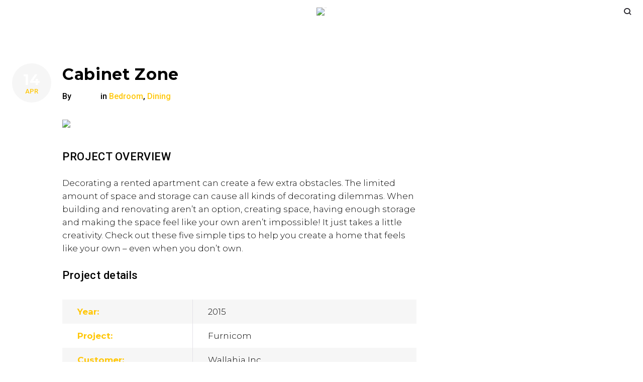

--- FILE ---
content_type: text/html; charset=UTF-8
request_url: https://www.rigokids.com.au/projects-archive/cabinet-zone/
body_size: 24530
content:
<!DOCTYPE html>
<html lang="en-AU">
<head>
<meta charset="UTF-8">
<link rel="profile" href="http://gmpg.org/xfn/11">
<link rel="pingback" href="https://www.rigokids.com.au/xmlrpc.php">

<meta name="viewport" content="width=device-width, initial-scale=1, maximum-scale=1, user-scalable=no" />
<title>Cabinet Zone &#8211; RIGO</title>
<link rel='dns-prefetch' href='//fonts.googleapis.com' />
<link rel='dns-prefetch' href='//s.w.org' />
<link rel="alternate" type="application/rss+xml" title="RIGO &raquo; Feed" href="https://www.rigokids.com.au/feed/" />
<link rel="alternate" type="application/rss+xml" title="RIGO &raquo; Comments Feed" href="https://www.rigokids.com.au/comments/feed/" />
<link rel="alternate" type="application/rss+xml" title="RIGO &raquo; Cabinet Zone Comments Feed" href="https://www.rigokids.com.au/projects-archive/cabinet-zone/feed/" />
		<script type="text/javascript">
			window._wpemojiSettings = {"baseUrl":"https:\/\/s.w.org\/images\/core\/emoji\/13.0.1\/72x72\/","ext":".png","svgUrl":"https:\/\/s.w.org\/images\/core\/emoji\/13.0.1\/svg\/","svgExt":".svg","source":{"concatemoji":"https:\/\/www.rigokids.com.au\/wp-includes\/js\/wp-emoji-release.min.js?ver=5.6.16"}};
			!function(e,a,t){var n,r,o,i=a.createElement("canvas"),p=i.getContext&&i.getContext("2d");function s(e,t){var a=String.fromCharCode;p.clearRect(0,0,i.width,i.height),p.fillText(a.apply(this,e),0,0);e=i.toDataURL();return p.clearRect(0,0,i.width,i.height),p.fillText(a.apply(this,t),0,0),e===i.toDataURL()}function c(e){var t=a.createElement("script");t.src=e,t.defer=t.type="text/javascript",a.getElementsByTagName("head")[0].appendChild(t)}for(o=Array("flag","emoji"),t.supports={everything:!0,everythingExceptFlag:!0},r=0;r<o.length;r++)t.supports[o[r]]=function(e){if(!p||!p.fillText)return!1;switch(p.textBaseline="top",p.font="600 32px Arial",e){case"flag":return s([127987,65039,8205,9895,65039],[127987,65039,8203,9895,65039])?!1:!s([55356,56826,55356,56819],[55356,56826,8203,55356,56819])&&!s([55356,57332,56128,56423,56128,56418,56128,56421,56128,56430,56128,56423,56128,56447],[55356,57332,8203,56128,56423,8203,56128,56418,8203,56128,56421,8203,56128,56430,8203,56128,56423,8203,56128,56447]);case"emoji":return!s([55357,56424,8205,55356,57212],[55357,56424,8203,55356,57212])}return!1}(o[r]),t.supports.everything=t.supports.everything&&t.supports[o[r]],"flag"!==o[r]&&(t.supports.everythingExceptFlag=t.supports.everythingExceptFlag&&t.supports[o[r]]);t.supports.everythingExceptFlag=t.supports.everythingExceptFlag&&!t.supports.flag,t.DOMReady=!1,t.readyCallback=function(){t.DOMReady=!0},t.supports.everything||(n=function(){t.readyCallback()},a.addEventListener?(a.addEventListener("DOMContentLoaded",n,!1),e.addEventListener("load",n,!1)):(e.attachEvent("onload",n),a.attachEvent("onreadystatechange",function(){"complete"===a.readyState&&t.readyCallback()})),(n=t.source||{}).concatemoji?c(n.concatemoji):n.wpemoji&&n.twemoji&&(c(n.twemoji),c(n.wpemoji)))}(window,document,window._wpemojiSettings);
		</script>
		<style type="text/css">
img.wp-smiley,
img.emoji {
	display: inline !important;
	border: none !important;
	box-shadow: none !important;
	height: 1em !important;
	width: 1em !important;
	margin: 0 .07em !important;
	vertical-align: -0.1em !important;
	background: none !important;
	padding: 0 !important;
}
</style>
	<link rel='stylesheet' id='nucleo-outline-css'  href='https://www.rigokids.com.au/wp-content/themes/furnicom/assets/css/nucleo-outline.css?ver=1.0.0' type='text/css' media='all' />
<link rel='stylesheet' id='font-awesome-css'  href='https://www.rigokids.com.au/wp-content/plugins/cherry-socialize/assets/css/font-awesome.min.css?ver=4.7.0' type='text/css' media='all' />
<link rel='stylesheet' id='cherry-socialize-public-css'  href='https://www.rigokids.com.au/wp-content/plugins/cherry-socialize/assets/css/public.css?ver=1.1.3' type='text/css' media='all' />
<link rel='stylesheet' id='cherry-testi-swiper-css'  href='https://www.rigokids.com.au/wp-content/plugins/cherry-testi/includes/swiper/css/swiper.min.css?ver=4.3.5' type='text/css' media='all' />
<link rel='stylesheet' id='cherry-testi-css'  href='https://www.rigokids.com.au/wp-content/plugins/cherry-testi/public/assets/css/style.css?ver=1.1.2' type='text/css' media='all' />
<link rel='stylesheet' id='cherry-trending-posts-css'  href='https://www.rigokids.com.au/wp-content/plugins/cherry-trending-posts/assets/css/style.css?ver=1.0.1' type='text/css' media='all' />
<link rel='stylesheet' id='jquery-swiper-css'  href='https://www.rigokids.com.au/wp-content/themes/furnicom/assets/css/swiper.min.css?ver=3.3.0' type='text/css' media='all' />
<link rel='stylesheet' id='jquery-slider-pro-css'  href='https://www.rigokids.com.au/wp-content/themes/furnicom/assets/css/slider-pro.min.css?ver=1.2.4' type='text/css' media='all' />
<link rel='stylesheet' id='wp-block-library-css'  href='https://www.rigokids.com.au/wp-includes/css/dist/block-library/style.min.css?ver=5.6.16' type='text/css' media='all' />
<link rel='stylesheet' id='cherry-services-css'  href='https://www.rigokids.com.au/wp-content/plugins/cherry-services-list/public/assets/css/cherry-services.css?ver=1.4.6' type='text/css' media='all' />
<link rel='stylesheet' id='cherry-services-theme-css'  href='https://www.rigokids.com.au/wp-content/plugins/cherry-services-list/public/assets/css/cherry-services-theme.css?ver=1.4.6' type='text/css' media='all' />
<link rel='stylesheet' id='contact-form-7-css'  href='https://www.rigokids.com.au/wp-content/plugins/contact-form-7/includes/css/styles.css?ver=5.0.4' type='text/css' media='all' />
<link rel='stylesheet' id='wsl-widget-css'  href='https://www.rigokids.com.au/wp-content/plugins/wordpress-social-login/assets/css/style.css?ver=5.6.16' type='text/css' media='all' />
<link rel='stylesheet' id='cherry-handler-css-css'  href='https://www.rigokids.com.au/wp-content/plugins/cherry-socialize/cherry-framework/modules/cherry-handler/assets/css/cherry-handler-styles.min.css?ver=1.5.8' type='text/css' media='all' />
<link rel='stylesheet' id='slider-pro-css'  href='https://www.rigokids.com.au/wp-content/plugins/cherry-projects/public/assets/css/slider-pro.min.css?ver=1.2.4' type='text/css' media='all' />
<link rel='stylesheet' id='dashicons-css'  href='https://www.rigokids.com.au/wp-includes/css/dashicons.min.css?ver=5.6.16' type='text/css' media='all' />
<link rel='stylesheet' id='magnific-popup-css'  href='https://www.rigokids.com.au/wp-content/themes/furnicom/assets/css/magnific-popup.min.css?ver=1.1.0' type='text/css' media='all' />
<link rel='stylesheet' id='cherry-projects-styles-css'  href='https://www.rigokids.com.au/wp-content/plugins/cherry-projects/public/assets/css/styles.css?ver=1.2.13' type='text/css' media='all' />
<link rel='stylesheet' id='cherry-google-fonts-furnicom-css'  href='//fonts.googleapis.com/css?family=Montserrat%3A300%2C800%2C700%2C600%7CRoboto%3A500%2C400&#038;subset=latin&#038;ver=5.6.16' type='text/css' media='all' />
<link rel='stylesheet' id='jet-elements-css'  href='https://www.rigokids.com.au/wp-content/plugins/jet-elements/assets/css/jet-elements.css?ver=1.13.1' type='text/css' media='all' />
<link rel='stylesheet' id='jet-elements-skin-css'  href='https://www.rigokids.com.au/wp-content/plugins/jet-elements/assets/css/jet-elements-skin.css?ver=1.13.1' type='text/css' media='all' />
<link rel='stylesheet' id='jet-slider-pro-css-css'  href='https://www.rigokids.com.au/wp-content/plugins/jet-elements/assets/css/lib/slider-pro/slider-pro.min.css?ver=1.3.0' type='text/css' media='all' />
<link rel='stylesheet' id='jet-juxtapose-css-css'  href='https://www.rigokids.com.au/wp-content/plugins/jet-elements/assets/css/lib/juxtapose/juxtapose.css?ver=1.3.0' type='text/css' media='all' />
<link rel='stylesheet' id='fo-fonts-declaration-css'  href='https://www.rigokids.com.au/wp-content/uploads/font-organizer/fo-declarations.css?ver=5.6.16' type='text/css' media='all' />
<link rel='stylesheet' id='fo-fonts-elements-css'  href='https://www.rigokids.com.au/wp-content/uploads/font-organizer/fo-elements.css?ver=5.6.16' type='text/css' media='all' />
<link rel='stylesheet' id='cherry-popups-font-awesome-css'  href='https://www.rigokids.com.au/wp-content/plugins/cherry-popups/assets/css/font-awesome.min.css?ver=4.7.0' type='text/css' media='all' />
<link rel='stylesheet' id='cherry-popups-styles-css'  href='https://www.rigokids.com.au/wp-content/plugins/cherry-popups/assets/css/cherry-popups-styles.css?ver=1.1.6' type='text/css' media='all' />
<link rel='stylesheet' id='cherry-team-css'  href='https://www.rigokids.com.au/wp-content/plugins/cherry-team-members/public/assets/css/cherry-team.css?ver=1.4.5' type='text/css' media='all' />
<link rel='stylesheet' id='cherry-team-grid-css'  href='https://www.rigokids.com.au/wp-content/plugins/cherry-team-members/public/assets/css/cherry-team-grid.css?ver=1.4.5' type='text/css' media='all' />
<link rel='stylesheet' id='nucleo-mini-css'  href='https://www.rigokids.com.au/wp-content/themes/furnicom/assets/css/nucleo-mini.css?ver=1.0.0' type='text/css' media='all' />
<link rel='stylesheet' id='furnicom-theme-style-css'  href='https://www.rigokids.com.au/wp-content/themes/furnicom/style.css?ver=1.0.0' type='text/css' media='all' />
<style id='furnicom-theme-style-inline-css' type='text/css'>
.breadcrumbs:before { background-image: url( https://www.rigokids.com.au/wp-content/themes/furnicom/assets/images/texture.png ); background-position: center; }
/* #Typography */html {font-size: 106%;}body {font-style: normal;font-weight: 300;font-size: 17px;line-height: 1.55;font-family: Montserrat, sans-serif;letter-spacing: 0em;text-align: left;color: #000000;}h1,.h1-style {font-style: normal;font-weight: 800;font-size: 34px;line-height: 1.1;font-family: Montserrat, sans-serif;letter-spacing: -0.03em;text-align: inherit;color: #000000;}h2,.h2-style {font-style: normal;font-weight: 300;font-size: 21px;line-height: 1.1;font-family: Montserrat, sans-serif;letter-spacing: 0em;text-align: inherit;color: #000000;}h3,.h3-style {font-style: normal;font-weight: 700;font-size: 24px;line-height: 1.344;font-family: Montserrat, sans-serif;letter-spacing: 0.02em;text-align: inherit;color: #000000;}h4,.h4-style {font-style: normal;font-weight: 500;font-size: 22px;line-height: 1.45;font-family: Roboto, sans-serif;letter-spacing: 0.02em;text-align: inherit;color: #000000;}h5,.h5-style {font-style: normal;font-weight: 500;font-size: 18px;line-height: 1.44;font-family: Roboto, sans-serif;letter-spacing: 0.02em;text-align: inherit;color: #000000;}h6,.h6-style {font-style: normal;font-weight: 500;font-size: 16px;line-height: 1.44;font-family: Roboto, sans-serif;letter-spacing: 0em;text-align: inherit;color: #000000;}@media (min-width: 1200px) {h1,.h1-style { font-size: 56px; }h2,.h2-style { font-size: 34px; }h3,.h3-style { font-size: 32px; }}a,h1 a:hover,h2 a:hover,h3 a:hover,h4 a:hover,h5 a:hover,h6 a:hover { color: #ffffff; }a:hover { color: #ffc709; }/* #Invert Color Scheme */.invert { color: #f16d9e; }.invert h1 { color: #265dab; }.invert h2 { color: #ffffff; }.invert h3 { color: #ffffff; }.invert h4 { color: #ffffff; }.invert h5 { color: #ffffff; }.invert h6 { color: #ffffff; }.invert a{ color: #94929b; }.invert a:hover { color: #265dab; }a[href*="mailto:"] { color: #ffc709; }a[href*="mailto:"]:hover { color: #a5a5a5; }a[href*="tel:"], a[href*="callto:"] { color: #000000; }a[href*="tel:"]:hover, a[href*="callto:"]:hover { color: #ffc709; }/* #Layout */@media (min-width: 1200px) {.site .container {max-width: 1200px;}}/* #Pages */.not-found .page-title,.error-404 .page-content h2 { color: #ffc709; }.invert.error-404 .page-content h2{ color: #ffffff; }/* #404 page */body.error404 .site-content {background-color: #ffffff;}/* #Elements */blockquote {font-style: normal;font-weight: 500;font-size: 22px;line-height: 1.45;font-family: Roboto, sans-serif;color: #ffffff;background-color: #f6f6f6;}.invert blockquote {color: #ffffff;}blockquote:before {color: #ffffff;}blockquote cite {font-style: normal;font-weight: 300;font-size: 17px;line-height: 1.55;font-family: Montserrat, sans-serif;letter-spacing: 0em;}blockquote cite,blockquote cite a {color: #ffc709;}code {color: #ffffff;background-color: #a5a5a5;font-family: Montserrat, sans-serif;}.single-post .post > .entry-content > p:first-of-type:first-letter,.dropcaps {background-color: #ffc709;color: #ffffff;font-family: Montserrat, sans-serif;}hr {background-color: #f6f6f6;}/* List */.hentry ol >li:before,.hentry ul:not([class]) > li:before,.comment-content ol >li:before,.comment-content ul:not([class]) > li:before {color: #ffffff;}dl {font-family: Montserrat, sans-serif;}/* Page preloader */.preloader-path {stroke: #ffc709;}/* #ToTop button */#toTop {color: #ffffff;background-color: #ffc709;}#toTop:hover {background-color: #a5a5a5;}/* #Header */.header-container {background-color: #ffffff;background-repeat: no-repeat;background-attachment: scroll;background-size: cover;;background-position: center;}.site-header.style-5 .header-nav-wrapper:before {background-color: #ffc709;}.site-header.style-1 .header-container_wrap > :not(:first-child),.site-header.style-2 .header-nav-wrapper,.site-header.style-3 .header-container__flex-wrap,.site-header.style-4 .header-components__contact-button,.site-header.style-6 .header-components__contact-button,.site-header.style-7 .header-components__contact-button {border-color: #727480;}.site-header.style-1.transparent .header-container_wrap > :not(:first-child),.site-header.style-2.transparent .header-nav-wrapper,.site-header.style-3.transparent .header-container__flex-wrap,.site-header.style-4.transparent .header-components__contact-button,.site-header.style-6.transparent .header-components__contact-button,.site-header.style-7.transparent .header-components__contact-button {border-color: rgba(255,255,255,0.2);}/* ##Logo */.site-logo--text {font-style: normal;font-weight: 600;font-size: 24px;font-family: Montserrat, sans-serif;}.site-logo__link,.site-logo__link:hover {color: #1e1d24;}.invert .site-description {color: #265dab;}/* ##Top Panel */.top-panel {background-color: #5e606c;}/* ##Invert Header Style*/.invert.top-panel,.invert.header-container {color: #000000;}.invert .cherry-popups-logout-link,.invert .cherry-popups-login-link {color: #f16d9e;}.invert .cherry-popups-logout-link:hover,.invert .cherry-popups-login-link:hover {color: #a5a5a5;}/* #Form buttons */form button,form input[type='button'],form input[type='reset'],form input[type='submit'] {font-weight: 800;font-size: 15px;font-family: Montserrat, sans-serif;}/* #Fields */input[type='text'],input[type='email'],input[type='url'],input[type='password'],input[type='search'],input[type='number'],input[type='tel'],input[type='range'],input[type='date'],input[type='month'],input[type='week'],input[type='time'],input[type='datetime'],input[type='datetime-local'],input[type='color'],select,textarea,.wpcf7 .wpcf7-form-control-wrap[class*="file-"] {background-color: #f6f6f6;border-color: #e3e2e7;color: #000000;box-shadow: inset 0 0 0 1px #f6f6f6;}input[type='text']:focus,input[type='email']:focus,input[type='url']:focus,input[type='password']:focus,input[type='search']:focus,input[type='number']:focus,input[type='tel']:focus,input[type='range']:focus,input[type='date']:focus,input[type='month']:focus,input[type='week']:focus,input[type='time']:focus,input[type='datetime']:focus,input[type='datetime-local']:focus,input[type='color']:focus,select:focus,textarea:focus {border-color: #e3e2e7;box-shadow: inset 0 0 0 1px #e3e2e7;}/* #Search Form */.search-form__field {color: #000000;}.search-form__toggle,.site-header .search-form__input-wrap::before {color: #1e1d24;}.site-header .search-form .search-form__submit,.site-header .invert .search-form .search-form__submit:hover {color: #ffffff;}@media (min-width: 600px) {.site-header .search-form .search-form__submit:hover,.site-header.style-5 .search-form .search-form__submit:hover {color: #ffc709;}}.search-form__close {color: #d2d2d3;}.invert .search-form__toggle:not(:hover),.invert .search-form__close:not(:hover),.site-header .invert .search-form__input-wrap::before,.site-header .invert .search-form .search-form__submit:not(:hover) {color: #ffffff;}.search-form__toggle:hover,.search-form__close:hover {color: #ffc709;}.invert .search-form__toggle:hover,.invert .search-form__close:hover {color: #ffc709;}.transparent .invert .search-form__close:hover {color: #94929b;}@media (min-width: 600px) {.invert .search-form__toggle:hover,.invert .search-form__close:hover {color: #1e1d24;}}.widget_search .search-form__submit,.widget_search .search-form__submit.btn {color: #ffc709;}.widget_search .search-form__submit:hover,.widget_search .search-form__submit.btn:hover {color: #ffffff;}.invert .search-form__field,.cherry-search__message.show{color: #a5a5a5;}.invert .widget_search .cherry-search__submit{background-color: #a5a5a5;}.invert .widget_search .cherry-search__submit:hover{background-color: #1e1d24;}/* #Comment, Contact, Password Forms */[class^="comment-form-"] i {color: #e3e2e7;}.wpcf7-submit,.post-password-form label + input {color: #ffffff;background-color: #ffc709;}.wpcf7-submit.btn-accent-2 {color: #ffffff;background-color: #a5a5a5;}.wpcf7-submit:hover,.post-password-form label + input:hover {background-color: #a5a5a5;}.wpcf7-submit.btn-accent-2:hover {color: #ffffff;background-color: #ffc709;}.wpcf7-submit:active,.post-password-form label + input:active {background-color: rgb(140,140,140);}.wpcf7-submit.btn-accent-2:active {background-color: rgb(230,174,0);}.input-with-icon > i {color: #ffc709;}.invert ::-webkit-input-placeholder { color: #a5a5a5; }.invert ::-moz-placeholder{ color: #a5a5a5; }.invert :-moz-placeholder{ color: #a5a5a5; }.invert :-ms-input-placeholder{ color: #a5a5a5; }.wpcf7 .wpcf7-not-valid:focus::-webkit-input-placeholder { color: #000000; }.wpcf7 .wpcf7-not-valid:focus::-moz-placeholder{ color: #000000; }.wpcf7 .wpcf7-not-valid:focus:-moz-placeholder{ color: #000000; }.wpcf7 .wpcf7-not-valid:focus:-ms-input-placeholder{ color: #000000; }.wpcf7 input[type='date'].wpcf7-not-valid:focus{ color: #000000; }.social-list a {color: #000000;}.share-btns__link:hover,.social-list a:hover {color: #a5a5a5;}.invert .social-list a {color: #a5a5a5;}.invert .share-btns__link:hover,.invert .social-list a:hover {color: rgb(255,135,184);}/* #Menus */.footer-menu {font-family: Montserrat, sans-serif;}@media (min-width: 600px) {.main-navigation .menu > li > a {font-style: normal;font-weight: 700;font-size: 14px;line-height: 1.643;font-family: Montserrat, sans-serif;letter-spacing: 0em;}}/* #Main Menu */.main-navigation .menu > li > a {color: #ffc709;}.main-navigation .menu > li > a:hover,.main-navigation .menu > li.menu-hover > a,.main-navigation .menu > li.tm-mega-menu-hover > a,.main-navigation .menu > li.current_page_item > a,.main-navigation .menu > li.current_page_ancestor > a,.main-navigation .menu > li.current-menu-item > a,.main-navigation .menu > li.current-menu-ancestor > a {color: #ffffff;}.main-navigation .menu .menu-item-has-children > a:after {color: #000000;}.invert .main-navigation .menu > li > a,.invert .main-navigation .menu > .menu-item-has-children > a:after {color: #265dab;}@media (min-width: 600px) {.invert .main-navigation .menu > li > a:hover,.invert .main-navigation .menu > li.menu-hover > a,.invert .main-navigation .menu > li.tm-mega-menu-hover > a,.invert .main-navigation .menu > li.current_page_item > a,.invert .main-navigation .menu > li.current_page_ancestor > a,.invert .main-navigation .menu > li.current-menu-item > a,.invert .main-navigation .menu > li.current-menu-ancestor > a {color: #94929b;}.site-header.style-5 .invert .main-navigation.main-menu-style-1 .menu > li > a:hover,.site-header.style-5 .invert .main-navigation.main-menu-style-1 .menu > li.menu-hover > a,.site-header.style-5 .invert .main-navigation.main-menu-style-1 .menu > li.tm-mega-menu-hover > a,.site-header.style-5 .invert .main-navigation.main-menu-style-1 .menu > li.current_page_item > a,.site-header.style-5 .invert .main-navigation.main-menu-style-1 .menu > li.current_page_ancestor > a,.site-header.style-5 .invert .main-navigation.main-menu-style-1 .menu > li.current-menu-item > a,.site-header.style-5 .invert .main-navigation.main-menu-style-1 .menu > li.current-menu-ancestor > a {color: #ffc709;}.main-navigation.main-menu-style-2 .menu > li > a:hover,.main-navigation.main-menu-style-2 .menu > li.menu-hover > a,.main-navigation.main-menu-style-2 .menu > li.tm-mega-menu-hover > a,.main-navigation.main-menu-style-2 .menu > li.current_page_item > a,.main-navigation.main-menu-style-2 .menu > li.current_page_ancestor > a,.main-navigation.main-menu-style-2 .menu > li.current-menu-item > a,.main-navigation.main-menu-style-2 .menu > li.current-menu-ancestor > a {color: rgb(165,33,82);}}.header-menu--style-2 {background-color: #1e1d24;}.main-navigation .sub-menu {background-color: #ffffff;}.main-navigation .sub-menu a {color: #ffffff;}.main-navigation .sub-menu a:hover,.main-navigation .sub-menu li.menu-hover > a,.main-navigation .sub-menu li.tm-mega-menu-hover > a,.main-navigation .sub-menu li.current_page_item > a,.main-navigation .sub-menu li.current_page_ancestor > a,.main-navigation .sub-menu li.current-menu-item > a,.main-navigation .sub-menu li.current-menu-ancestor > a {color: #ffffff;}@media (min-width: 600px) {.invert .main-navigation .sub-menu {background-color: #1e1d24;}}/* #Vertical-Mobile menu */#site-navigation.main-navigation.vertical-menu ul.menu li a,#site-navigation.main-navigation.mobile-menu ul.menu li a,#site-navigation.main-navigation.vertical-menu .navigation-button i {color: #ffffff;}#site-navigation.main-navigation.mobile-menu ul.menu li a:hover,#site-navigation.main-navigation.mobile-menu ul.menu li.tm-mega-menu-hover > a,#site-navigation.main-navigation.mobile-menu ul.menu li.current_page_item > a,#site-navigation.main-navigation.mobile-menu ul.menu li.current-menu-item > a,#site-navigation.main-navigation.vertical-menu ul.menu li a:hover,#site-navigation.main-navigation.vertical-menu ul.menu li.tm-mega-menu-hover > a,#site-navigation.main-navigation.vertical-menu ul.menu li.current_page_item > a,#site-navigation.main-navigation.vertical-menu ul.menu li.current-menu-item > a,#site-navigation.main-navigation.vertical-menu ul.menu .menu-item-has-children a:after,#site-navigation.main-navigation.mobile-menu ul.menu li a .sub-menu-toggle,#site-navigation.main-navigation.vertical-menu .navigation-button .navigation-button__text,#site-navigation.main-navigation.vertical-menu .navigation-button:hover i {color: #000000;}/* ##Menu toggle */.menu-toggle .menu-toggle-inner {background-color: #1e1d24;}.invert .menu-toggle:not(:hover) .menu-toggle-inner {background-color: #ffffff;}.menu-toggle:hover .menu-toggle-inner {background-color: #ffc709;}.invert .menu-toggle:hover .menu-toggle-inner {background-color: #000000;}/* ##Menu-item desc */.menu-item__desc {color: #000000;}/* #Footer Menu */.footer-menu a {color: #ffc709;}.footer-menu a:hover,.footer-menu li.current-menu-item a,.footer-menu li.current_page_item a {color: #ffffff;}.invert .footer-menu a {color: #f16d9e;}.invert.first-row-regular .footer-menu a {color: #ffffff;}.invert .footer-menu a:hover,.invert .footer-menu li.current-menu-item a,.invert .footer-menu li.current_page_item a {color: #94929b;}.invert.first-row-regular .footer-menu a:hover,.invert.first-row-regular .footer-menu li.current-menu-item a,.invert.first-row-regular .footer-menu li.current_page_item a {color: #ffffff;}.footer-menu__items .menu-item {font-weight: 400;}/* #Top Menu */.invert .top-panel__menu .menu-item a {color: #94929b;}.invert .top-panel__menu .menu-item a:hover,.invert .top-panel__menu .menu-item.current-menu-item a,.invert .top-panel__menu .menu-item.current_page_item a {color: #265dab;}/*# TM Mega menu */nav.main-navigation > .tm-mega-menu.mega-menu-mobile-on .mega-menu-mobile-arrow i,nav.main-navigation .mega-menu-arrow {color: #000000;}@media (min-width: 600px) {nav.main-navigation.main-menu-style-2 .menu > li.current-menu-item > a > .mega-menu-arrow,nav.main-navigation.main-menu-style-2 .menu > li:hover > a > .mega-menu-arrow,nav.main-navigation.main-menu-style-2 .menu > li.menu-hover > a > .mega-menu-arrow {color: #265dab;}}.header-nav-wrapper .main-navigation ul li a {font-weight: 400;}.invert nav.main-navigation .menu > li > a > .mega-menu-arrow {color: #265dab;}nav.main-navigation > .tm-mega-menu .tm-mega-menu-sub.mega-sub .tm-mega-menu-sub-item.sub-column-title > a {line-height: 1.55;}@media (min-width: 600px) {nav.main-navigation > .tm-mega-menu .tm-mega-menu-sub.mega-sub .tm-mega-menu-sub-item.sub-column-title > a {font-style: normal;font-weight: 500;font-size: 18px;line-height: 1.44;font-family: Roboto, sans-serif;letter-spacing: 0.02em;color: #000000;}.invert nav.main-navigation > .tm-mega-menu .tm-mega-menu-sub.mega-sub .tm-mega-menu-sub-item.sub-column-title > a {color: #ffffff;}}nav.main-navigation > .tm-mega-menu .tm-mega-menu-sub.mega-sub > .tm-mega-menu-sub-item + .tm-mega-menu-sub-item::before {background-color: #e3e2e7;}.invert nav.main-navigation > .tm-mega-menu .tm-mega-menu-sub.mega-sub > .tm-mega-menu-sub-item + .tm-mega-menu-sub-item::before {background-color: rgba(255,255,255,0.15);}/* #Post */.hentry {border-color: #e3e2e7;}.posts-list__item-content,.posts-list--search .posts-list__item {border-color: #e3e2e7;}/* #Sidebar */.position-one-right-sidebar .site-content_wrap .sidebar::before,.position-one-left-sidebar .site-content_wrap .sidebar::before,.position-one-right-sidebar .site-content_wrap .single-service::before,.position-one-left-sidebar .site-content_wrap .single-service::before,.position-one-right-sidebar .site-content_wrap .single-project::before,.position-one-left-sidebar .site-content_wrap .single-project::before {background-color: #e3e2e7;}/* #Sticky label */.sticky__label {background-color: #a5a5a5;color: #ffffff;}.posts-list--default-fullwidth-image .posts-list__item:hover .sticky__label,.posts-list--masonry .posts-list__item:hover .sticky__label,.posts-list--grid .posts-list__item:hover .sticky__label,.posts-list--vertical-justify .posts-list__item:hover .sticky__label {background-color: #a5a5a5;}/* #Entry Meta */.entry-meta,.entry-meta-container,.post__cats,.posted-by,.cherry-trend-views,.cherry-trend-rating {font-style: normal;font-weight: 500;font-size: 16px;line-height: 1.5;font-family: Roboto, sans-serif;letter-spacing: 0em;}.single-post .post__date-circle .post__date-link,.posts-list .post__date-circle .post__date-link,.posts-list__item.has-thumb .post__date-link,.posts-list__item.format-gallery .post__date-link,.posts-list__item.format-image .post__date-link,.posts-list__item.format-video .post__date-link {background-color: #f6f6f6;}.single-post .post__date-circle .post__date-link:hover,.posts-list .post__date-circle .post__date-link:hover,.posts-list__item.has-thumb .post__date-link:hover,.posts-list__item.format-gallery .post__date-link:hover,.posts-list__item.format-image .post__date-link:hover,.posts-list__item.format-video .post__date-link:hover {background-color: #ffc709;}.post__date-day {font-style: normal;font-weight: 700;font-size: 29px;line-height: 1.344;font-family: Montserrat, sans-serif;letter-spacing: 0.02em;color: #ffffff;}.post__date-month {font-style: normal;font-weight: 500;font-size: 13px;line-height: 1.44;font-family: Roboto, sans-serif;letter-spacing: 0em;color: #ffc709;}.single-post .post__date-link:hover .post__date-day,.single-post .post__date-link:hover .post__date-month,.posts-list .post__date-link:hover .post__date-day,.posts-list .post__date-link:hover .post__date-month {color: #265dab;}.posted-by a:hover,.post__date a{ color: #000000; }.posted-by a,.post__date a:hover { color: #ffffff; }.invert .posted-by a { color: #94929b; }.invert .post__date a,.invert .post__comments a{ color: #f16d9e; }.invert .posted-by a:hover,.invert .post__date a:hover,.invert .post__comments a:hover { color: #265dab; }.post__cats a,.post__tags a,.post__comments a,.cherry-trend-views__count {color: #ffc709;}.post__cats a:hover,.post__tags a:hover,.post__comments a:hover {color: #ffffff;}.invert .post__cats a,.invert .post__tags a,.invert .post__comments a {color: #265dab;}.invert .post__cats a:hover,.invert .post__tags a:hover,.invert .post__comments a:hover {color: #94929b;}.single-post__full-width-section .post__cats a:not(:hover) { color: #ffffff; }.post__comments i,.cherry-trend-views__count:before {color: rgb(51,51,51);}.invert .post__comments i {color: #94929b; }/* #Post Format */.format-audio .post-featured-content,.format-quote .post-featured-content,.format-link .post-featured-content,.single-post .mejs-container-wrapper {background-color: #f6f6f6;}.post-format-quote,.post-format-quote a:not(:hover) {color: #ffffff;}.post-format-quote cite a:not(:hover) {color: #ffc709;}.posts-list--default-modern .post-format-quote {font-style: normal;font-weight: 700;font-size: 24px;line-height: 1.344;font-family: Montserrat, sans-serif;letter-spacing: 0.02em;}@media (min-width: 1200px) {.posts-list--default-modern .post-format-quote { font-size: 32px; }}.post-featured-content .post-format-link {color: #ffffff;}.post-featured-content .post-format-link:hover {color: #ffc709;}/* #Single posts */.single-post .site-main > :not(.post) {border-color: #e3e2e7;}.single-post__full-width-section.invert {color: #ffffff;}/* #Comments */.comment-list > .comment + .comment,.comment-list > .comment + .pingback,.comment-list > .pingback + .comment,.comment-list > .pingback + .pingback,.comment-list .children > .comment,.comment-respond,.comment-list .comment-respond {border-color: #e3e2e7;}.comment-metadata {font-style: normal;font-weight: 500;font-size: 16px;line-height: 1.5;font-family: Roboto, sans-serif;}.comment-metadata .url {color: #ffc709;}.comment-metadata .url:after,.comment-metadata .url:hover {color: #ffffff;}.comment .comment-date__link:hover {color: #ffffff;}.comment-reply-link {font-family: Montserrat, sans-serif;}#cancel-comment-reply-link {color: #ffffff;line-height: calc(1.44 * 16px);}#cancel-comment-reply-link:hover {color: #ffc709;}/* Audio list *//*temp*/.wp-playlist.wp-audio-playlist.wp-playlist-light {border-color: #f6f6f6;}.wp-playlist.wp-audio-playlist.wp-playlist-light .wp-playlist-caption {color: #000000;}.wp-playlist.wp-audio-playlist .wp-playlist-current-item .wp-playlist-caption .wp-playlist-item-title{font-style: normal;font-weight: 500;font-size: 16px;line-height: 1.44;font-family: Roboto, sans-serif;letter-spacing: 0em;color: #000000;}.wp-playlist.wp-audio-playlist.wp-playlist-dark .wp-playlist-current-item .wp-playlist-caption .wp-playlist-item-title{color: #ffffff;}/* #wp-video */.mejs-video .mejs-overlay-button:before {color: #ffffff;}.mejs-video .mejs-overlay-button:hover:after {background: #ffc709;}/* #Paginations */.pagination {border-color: #e3e2e7;}.site-content .page-links a,#content .nav-links .page-numbers,.tm-pg_front_gallery-navigation .tm_pg_nav-links a.tm_pg_page-numbers {color: #000000;border-color: #e3e2e7;}.site-content .page-links a:hover,.site-content .page-links > .page-links__item,#content .nav-links a.page-numbers:not(.next):not(.prev):hover,#content .nav-links .page-numbers.current,.tm-pg_front_gallery-navigation .tm_pg_nav-links a.tm_pg_page-numbers:not(.current):not(.next):not(.prev):hover,.tm-pg_front_gallery-navigation .tm_pg_nav-links a.tm_pg_page-numbers.current {color: #ffffff;background-color: #ffc709;border-color: #ffc709;}#content .nav-links .page-numbers.next,#content .nav-links .page-numbers.prev,.tm-pg_front_gallery-navigation .tm_pg_nav-links a.tm_pg_page-numbers.next,.tm-pg_front_gallery-navigation .tm_pg_nav-links a.tm_pg_page-numbers.prev {color: #ffffff;font-style: normal;font-weight: 500;font-size: 12px;font-family: Roboto, sans-serif;letter-spacing: 0em;}#content .nav-links .page-numbers.next:hover,#content .nav-links .page-numbers.prev:hover,.tm-pg_front_gallery-navigation .tm_pg_nav-links a.tm_pg_page-numbers.next:hover,.tm-pg_front_gallery-navigation .tm_pg_nav-links a.tm_pg_page-numbers.prev:hover {color: #a5a5a5;}.comment-navigation a,.posts-navigation a,.post-navigation a {font-weight: 800;font-size: 15px;font-family: Montserrat, sans-serif;color: #ffffff;background-color: #ffc709;}.comment-navigation a:hover,.posts-navigation a:hover,.post-navigation a:hover,.comment-navigation .nav-text,.posts-navigation .nav-text,.post-navigation .nav-text {background-color: #a5a5a5;}/* #Breadcrumbs */.breadcrumbs {background-color: #fed101;}.breadcrumbs:before {background-repeat: repeat;background-attachment: scroll;background-size: auto;opacity: 1;}.breadcrumbs__item,.breadcrumbs__browse {font-style: normal;font-weight: 400;font-size: 15px;line-height: 1.75;font-family: Roboto, sans-serif;letter-spacing: 0em;}.breadcrumbs__browse,.breadcrumbs__item,.breadcrumbs__item a {color: #000000;}/* #Footer */.site-footer {background-color: #5e606c;}.site-footer.style-1 .site-info-first-row {background-color: #5e606c;}.footer-area-wrap {background-color: #5e606c;}/* ##Invert Footer Style*/.invert.footer-area-wrap,.invert.footer-container {color: rgb(165,33,82);}.invert.footer-area-wrap .posted-by {color: rgb(255,135,184);}.footer-container.invert .footer-copyright a {color: rgb(165,33,82);}.footer-container.invert .footer-copyright a:hover {color: rgb(255,135,184);}/* #Magnific Popup*/.mfp-iframe-holder .mfp-close ,.mfp-image-holder .mfp-close {color: rgb(64,64,64);}.mfp-iframe-holder .mfp-close:hover,.mfp-image-holder .mfp-close:hover{color: #d2d2d3;}.mfp-iframe-holder .mfp-arrow:before,.mfp-iframe-holder .mfp-arrow:after,.mfp-image-holder .mfp-arrow:before,.mfp-image-holder .mfp-arrow:after{background-color: rgb(64,64,64);}.mfp-iframe-holder .mfp-arrow:hover:before,.mfp-iframe-holder .mfp-arrow:hover:after,.mfp-image-holder .mfp-arrow:hover:before,.mfp-image-holder .mfp-arrow:hover:after{background-color: #d2d2d3;}/* #Swiper navigation*/.swiper-pagination-bullet {background-color: #d2d2d3;}.swiper-pagination-bullet-active,.swiper-pagination-bullet:hover{background-color: #1e1d24;}.swiper-button-next,.swiper-button-prev {color: #ffffff;background-color: #ffc709;}.swiper-button-next:not(.swiper-button-disabled):hover,.swiper-button-prev:not(.swiper-button-disabled):hover {color: #ffc709;background-color: #ffffff;}/*Contact block*/.contact-block__icon {color: #ffc709;}.invert .contact-block__icon {color: #ffffff;}.invert .contact-block__text,.invert .contact-block__text a {color: rgb(255,135,184);}.invert .contact-block__text a:hover {color: #265dab;}.contact-block.contact-block--header {font-family: Montserrat, sans-serif;}.contact-block.contact-block--header,.contact-block.contact-block--header a[href^="tel:"] {color: #ffc709;}.contact-block.contact-block--header a[href^="tel:"]:hover {color: #ffffff;}.invert .contact-block.contact-block--header .contact-block__icon {color: #f16d9e;}.invert .contact-block.contact-block--header,.invert .contact-block.contact-block--header a[href^="tel:"],.invert .contact-block.contact-block--header .contact-block__text,.invert .contact-block.contact-block--header .contact-block__text a {color: #265dab;}.invert .contact-block.contact-block--header .contact-block__text a:hover,.invert .contact-block.contact-block--header a[href^="tel:"]:hover {color: #94929b;}.contact-block.contact-block--header .contact-block__icon {color: #94929b;}.contact-block.contact-block--header,.contact-block.contact-block--header a[href^="tel:"],.contact-block.contact-block--header .contact-block__text,.contact-block.contact-block--header .contact-block__text a {color: #265dab;}.invert .contact-block.contact-block--header .contact-block__text a:hover,.invert .contact-block.contact-block--header a[href^="tel:"]:hover {color: #a5a5a5;}/*Tables*/.hentry table:not([class]) tbody tr:nth-child(odd) {background-color: #f6f6f6;}.hentry table:not([class]) tbody tr th {color: #ffc709;}.hentry table:not([class]) th + td,.hentry table:not([class]) td + td,.hentry table:not([class]) th + th,.hentry table:not([class]) td + th {border-color: #e3e2e7;}/*Title decoration*/.title-decoration::before {background: linear-gradient(-45deg, transparent 8px, #d2d2d3 0), linear-gradient(45deg, transparent 8px, #d2d2d3 0);}.title-decoration::after {background: linear-gradient(-45deg, transparent 8px, #ffffff 0), linear-gradient(45deg, transparent 8px, #ffffff 0);}.title-decoration__big::before {background: linear-gradient(-45deg, transparent 15px, #d2d2d3 0), linear-gradient(45deg, transparent 15px, #d2d2d3 0);}.title-decoration__big::after {background: linear-gradient(-45deg, transparent 15px, #ffffff 0), linear-gradient(45deg, transparent 15px, #ffffff 0);}.footer-area .title-decoration::after {background: linear-gradient(-45deg, transparent 8px, #5e606c 0), linear-gradient(45deg, transparent 8px, #5e606c 0);}/* #Button Appearance Styles */.btn,.btn-link,.link,a[href*="?media_dl="] {font-weight: 800;font-size: 15px;font-family: Montserrat, sans-serif;}.btn.btn-accent-1,.btn.btn-primary,.btn-downloader,a[href*="?media_dl="] {color: #ffffff;background-color: #ffc709;}.btn.btn-accent-1:hover,.btn.btn-primary:hover,.btn-downloader:hover,a[href*="?media_dl="]:hover {color: #ffffff;background-color: #a5a5a5;}.btn.btn-accent-1:active,.btn.btn-primary:active {background-color: rgb(140,140,140);}.btn.btn-accent-2 {color: #ffffff;background-color: #a5a5a5;}.btn.btn-accent-2:hover {color: #ffffff;background-color: #ffc709;}.btn.btn-accent-2:active {background-color: rgb(230,174,0);}.invert .header-btn-wrap .btn.btn-accent-2:hover {background-color: rgb(26,26,26);}.btn.btn-accent-3 {color: #ffffff;background-color: #f6f6f6;}.btn.btn-accent-3:hover {color: #ffffff;background-color: #ffc709;}.btn.btn-accent-3:active {background-color: rgb(230,174,0);}.btn-downloader.btn-downloader-invert,a[href*="?media_dl="].btn-downloader-invert {color: #ffffff;background-color: #ffffff;}.btn-downloader.btn-downloader-invert:hover,a[href*="?media_dl="].btn-downloader-invert:hover {color: #265dab;background-color: #ffc709;}.sidebar .widget + .widget {border-color: #e3e2e7;}/* #Widget Calendar */.widget_calendar thead,.widget_calendar tbody{color: #000000;}.widget_calendar caption {color: #265dab;background-color: #ffc709;font-family: Roboto, sans-serif;font-size: 16px;}.widget_calendar th {color: #ffc709;}.widget_calendar th:after {background-color: #f6f6f6;}.widget_calendar tbody td:not(.pad) {color: #000000;}.invert .widget_calendar tbody td:not(.pad) {color: #000000;}.invert .widget_calendar tbody td#today {color: #f16d9e;}.widget_calendar tbody td a {color: #ffffff;background-color: #ffc709;}.widget_calendar tbody td a:hover {color: #ffffff;background-color: #ffc709;}.widget_calendar tbody td#today {color: #ffc709;}.widget_calendar tfoot a:before {color: rgba(38,93,171,0.3);}.widget_calendar tfoot a:hover:before {color: #265dab;}/* #Widget Tag Cloud */.tagcloud a {border-color: #e3e2e7;color: #e3e2e7;background-color: transparent;}.widget-area .tagcloud a {border-color: #a5a5a5;color: #a5a5a5;}.tagcloud a:hover {background-color: transparent;border-color: #1e1d24;color: #1e1d24;;}/*!* #Widget Recent Posts - Comments*!*//*.widget_recent_entries a,*//*.widget_recent_comments a,*//*.widget_recent_comments .comment-author-link {*//*color: #ffc709;*//*}*/.widget_recent_comments li > a {color: #ffc709;}.widget-area .widget_recent_entries a,.widget-area .widget_categories a {color: #1e1d24}.widget_recent_entries a:hover,.widget_recent_comments a:hover,.widget_recent_comments li > a:hover,.widget-area .widget_categories a:hover {color: #a5a5a5;}/* #Widget Archive - Categories */.widget_archive label:before,.widget_categories label:before{color: #ffc709;}.widget_categories a,.widget_archive a {color: #000000;}.widget_categories a:hover,.widget_archive a:hover {color: #ffc709;}.invert .widget_categories a,.invert .widget_archive a {color: #f16d9e;}.invert .widget_categories a,.invert .widget_archive a {color: #94929b;}.invert .widget_categories a:hover,.invert .widget_archive a:hover {color: #f16d9e;}/* #Widgets misc */.widget_archive ul,.widget_categories ul,.widget_recent_entries ul,.widget_recent_comments ul,a.rsswidget,.tagcloud a {}/* #Widget date style */.widget_recent_entries .post-date,.rss-date {font-style: normal;font-weight: 500;font-size: 16px;line-height: 1.5;font-family: Roboto, sans-serif;letter-spacing: 0em;color: #000000;}.widget_nav_menu ul li a {color: #000000;}.widget_nav_menu ul li a:hover {color: #ffffff;}.widget_nav_menu ul li a::before {color: #ffc709;}.widget_nav_menu ul li a:hover::before {color: #1e1d24;}.invert .widget_nav_menu ul li a {color: #f16d9e;}.invert .widget_nav_menu ul li a:hover {color: #94929b;}.invert .widget_nav_menu ul li a::before {color: #a5a5a5;}.invert .widget_nav_menu ul li a:hover::before {color: #ffffff;}.widget-taxonomy-tiles__content::before{background-color: #ffc709;}.widget-taxonomy-tiles__inner:hover .widget-taxonomy-tiles__content::before { background-color: #1e1d24;}.invert .widget-taxonomy-tiles__title a,.invert .widget-taxonomy-tiles__post-count,.invert .widget-taxonomy-tiles__desc {color: #265dab;}.invert .widget-taxonomy-tiles__title a:hover {color: #94929b;}.widget-taxonomy-tiles .widget-taxonomy-tiles__inner a:hover {color: #ffc709}.invert .widget-taxonomy-tiles .widget-taxonomy-tiles__inner a:hover {color: #f16d9e;}.invert .widget-image-grid__content:hover{background-color: rgba(30,29,36,0.9);}.invert .widget-image-grid__inner,.invert .widget-image-grid__inner a {color: #265dab;}.invert .widget-image-grid__inner a:hover {color: #94929b;}.smart-slider__instance .sp-arrow,.smart-slider__instance .sp-thumbnail-arrow {color: #1e1d24;background-color: #ffffff;}.smart-slider__instance .sp-arrow:hover,.smart-slider__instance .sp-thumbnail-arrow:hover {color: #ffffff;background-color: #ffc709;}.smart-slider__instance .sp-button {background-color: #d2d2d3;}.smart-slider__instance .sp-button:hover,.smart-slider__instance .sp-button.sp-selected-button {background-color: #1e1d24;}.jet-slider .sp-buttons .sp-button.sp-selected-button:before {font-weight: 500;}.smart-slider__instance .sp-full-screen-button {color: #ffffff;}.smart-slider__instance .sp-full-screen-button:hover {color: #ffc709;}.sp-thumbnails-container {background-color: rgba(30,29,36,0.85);}h2.sp-title {font-style: normal;font-weight: 500;line-height: 1.45;font-family: Roboto, sans-serif;letter-spacing: 0.02em;}.smart-slider__instance .sp-title a,.smart-slider__instance .sp-content-container .sp-content {color: #265dab;}.cs-instagram__cover {background-color: rgba(255,199,9,0.8);}.cs-instagram--widget .cs-instagram__caption {color: #a5a5a5;}.invert .cs-instagram--widget .cs-instagram__caption {color: #ffffff;}.subscribe-block__input { color: #000000; }.subscribe-block__input-wrap i {color: rgb(64,64,64);}/* #Custom posts*/.sidebar .widget-custom-posts .entry-title,.footer-area:not(.footer-area--fullwidth) .widget-custom-posts .entry-title {font-style: normal;font-size: 17px;line-height: 1.55;font-family: Montserrat, sans-serif;letter-spacing: 0em;}.widget-custom-posts .entry-title a {color: #ffc709;}.widget-custom-posts .entry-title a:hover{color: #ffffff;}.invert .widget-custom-posts .entry-title a {color: #265dab;}.invert .widget-custom-posts .entry-title a:hover{color: #94929b;}.footer-area-wrap.invert .custom-posts .entry-meta a {color: #f16d9e;}.footer-area-wrap.invert .custom-posts .entry-meta a:hover {color: #a5a5a5;}.footer-area-wrap.invert .custom-posts .entry-meta .post__date a:hover{color: #a5a5a5;}.footer-area-wrap.invert .custom-posts .entry-meta .posted-by a:hover{color: #a5a5a5;}@media (min-width: 1200px) {.full-width-header-area .custom-posts .post-content-wrap *,.after-content-full-width-area .custom-posts .post-content-wrap *,.before-content-area .custom-posts .post-content-wrap *,.before-loop-area .custom-posts .post-content-wrap *,.after-loop-area .custom-posts .post-content-wrap *,.after-content-area .custom-posts .post-content-wrap *,.full-width-header-area .custom-posts .post-content-wrap .btn-link .btn__text:hover,.after-content-full-width-area .custom-posts .post-content-wrap .btn-link .btn__text:hover,.before-content-area .custom-posts .post-content-wrap .btn-link .btn__text:hover,.before-loop-area .custom-posts .post-content-wrap .btn-link .btn__text:hover,.after-loop-area .custom-posts .post-content-wrap .btn-link .btn__text:hover,.after-content-area .custom-posts .post-content-wrap .btn-link .btn__text:hover {color: #265dab;}.full-width-header-area .custom-posts .post-content-wrap a:hover,.after-content-full-width-area .custom-posts .post-content-wrap a:hover,.before-content-area .custom-posts .post-content-wrap a:hover,.before-loop-area .custom-posts .post-content-wrap a:hover,.after-loop-area .custom-posts .post-content-wrap a:hover,.after-content-area .custom-posts .post-content-wrap a:hover,.full-width-header-area .custom-posts .post-content-wrap .btn-link .btn__text,.after-content-full-width-area .custom-posts .post-content-wrap .btn-link .btn__text,.before-content-area .custom-posts .post-content-wrap .btn-link .btn__text,.before-loop-area .custom-posts .post-content-wrap .btn-link .btn__text,.after-loop-area .custom-posts .post-content-wrap .btn-link .btn__text,.after-content-area .custom-posts .post-content-wrap .btn-link .btn__text {color: #94929b;}}.full-width-header-area .custom-posts .post-content-wrap::before,.after-content-full-width-area .custom-posts .post-content-wrap::before,.before-content-area .custom-posts .post-content-wrap::before,.before-loop-area .custom-posts .post-content-wrap::before,.after-loop-area .custom-posts .post-content-wrap::before,.after-content-area .custom-posts .post-content-wrap::before {background-color: #1e1d24;}.widget-playlist-slider .sp-next-thumbnail-arrow:before,.widget-playlist-slider .sp-next-thumbnail-arrow:after,.widget-playlist-slider .sp-previous-thumbnail-arrow:before,.widget-playlist-slider .sp-previous-thumbnail-arrow:after,.widget-playlist-slider .sp-arrow.sp-previous-arrow:before,.widget-playlist-slider .sp-arrow.sp-previous-arrow:after,.widget-playlist-slider .sp-arrow.sp-next-arrow:before,.widget-playlist-slider .sp-arrow.sp-next-arrow:after{background-color: #ffc709;}.widget-playlist-slider .sp-right-thumbnails .sp-thumbnail-container:hover,.widget-playlist-slider .sp-thumbnail-container.sp-selected-thumbnail .sp-thumbnail::after {background-color: #1e1d24;}.widget-playlist-slider .sp-right-thumbnails .sp-thumbnail-container.sp-selected-thumbnail {background-color: #ffc709;}.widget-playlist-slider .sp-right-thumbnails .sp-thumbnail-container.sp-selected-thumbnail .sp-thumbnail-text {border-color: #a5a5a5;}.widget-playlist-slider .sp-thumbnail-title {color: #ffc709;}.widget-playlist-slider .sp-thumbnail::after {background-color: #d2d2d3;}.widget-playlist-slider .sp-thumbnail-container:hover .sp-thumbnail .entry-meta,.widget-playlist-slider .sp-thumbnail-container:hover .sp-thumbnail .entry-meta i,.widget-playlist-slider .sp-thumbnail-container:hover .sp-thumbnail .posted-by,.widget-playlist-slider .sp-thumbnail-container:hover .sp-thumbnail .sp-thumbnail-title,.widget-playlist-slider .sp-thumbnail-container.sp-selected-thumbnail .sp-thumbnail .entry-meta,.widget-playlist-slider .sp-thumbnail-container.sp-selected-thumbnail .sp-thumbnail .entry-meta i,.widget-playlist-slider .sp-thumbnail-container.sp-selected-thumbnail .sp-thumbnail .posted-by,.widget-playlist-slider .sp-thumbnail-container.sp-selected-thumbnail .sp-thumbnail .sp-thumbnail-title {color: #265dab;}.widget-playlist-slider .sp-has-pointer .sp-selected-thumbnail:before,.widget-playlist-slider .sp-has-pointer .sp-selected-thumbnail:after{border-bottom-color: #ffc709;}.widget-playlist-slider .sp-right-thumbnails .sp-thumbnail-text {border-color: #f6f6f6;}.widget-playlist-slider .invert,.widget-playlist-slider .invert a,.widget-playlist-slider .invert .post__comments i {color: #265dab;}.widget-playlist-slider .invert a:hover {color: #94929b;}@media (min-width: 1200px) {.full-width-header-area .widget-fpblock__item-featured .widget-fpblock__item-title,.after-content-full-width-area .widget-fpblock__item-featured .widget-fpblock__item-title,.before-content-area .widget-fpblock__item-featured .widget-fpblock__item-title,.after-content-area .widget-fpblock__item-featured .widget-fpblock__item-title{font-style: normal;font-weight: 700;font-size: 32px;line-height: 1.344;font-family: Montserrat, sans-serif;letter-spacing: 0.02em;}}.invert.widget-fpblock__item,.invert.widget-fpblock__item a {color: #265dab;}.invert.widget-fpblock__item a:hover {color: #94929b;}/* #News-smart-box */.news-smart-box__navigation-wrapper {border-color: #e3e2e7;}.news-smart-box__instance .mini-type::before {background-color: #e3e2e7;}.news-smart-box__navigation-terms-list-item {font-style: normal;font-weight: 500;font-size: 12px;line-height: 1.44;font-family: Roboto, sans-serif;color: #ffc709;}.news-smart-box__navigation-terms-list-item:hover,.news-smart-box__navigation-terms-list-item.is-active {color: #ffffff;}.news-smart-box__instance .double-bounce-1,.news-smart-box__instance .double-bounce-2 {background-color: #ffc709;}/* #Contact-information*/.contact-information-widget__inner {font-family: Montserrat, sans-serif;}.contact-information-widget .icon {color: #d2d2d3;}.invert .contact-information-widget .icon {color: rgb(227,227,227);}.cherry-team.team-wrap.template-grid-boxes .team-listing_content:before{background-color: rgba(165,165,165,0.9);}.cherry-team.team-wrap.template-grid-boxes .team-listing_content a:hover {color: #ffffff;}.team-container .cherry-team-filter {font-family: Montserrat, sans-serif;}.team-container .cherry-team-filter_link {color: #000000;}.team-container .cherry-team-filter_link:hover,.team-container .cherry-team-filter_item.active .cherry-team-filter_link,.team-listing .team-meta_item{color: #ffffff;}.team-meta-position,.team-single-item .team-meta-location i,.team-single-item .team-meta-phone i,.team-single-item .team-meta-email i {color: #ffffff;}.team-meta-title,.team-single-item .team-meta-location,.team-single-item .team-meta-phone,.team-single-item .team-meta-email {font-style: normal;font-weight: 500;font-size: 16px;line-height: 1.44px;font-family: Roboto, sans-serif;letter-spacing: 0em;color: #ffc709;}.team-skills_label {font-style: normal;font-weight: 500;font-size: 16px;line-height: calc(1.45 * 22px);font-family: Roboto, sans-serif;letter-spacing: 0em;color: #000000;}.team-skills_line:before {font-style: normal;font-weight: 500;font-size: 22px;line-height: 1.45;font-family: Roboto, sans-serif;letter-spacing: 0.02em;color: #000000;}.cherry-team.team-wrap .team-socials_link:hover {color: #ffc709;}.cherry-team.team-wrap .team-listing .team-listing_photo__overflow {background-color: rgba(30,29,36,0.85);}.cherry-services .service-icon {color: rgb(227,227,227);}.services-container .cherry-services-filter {font-family: Montserrat, sans-serif;}.services-container .cherry-services-filter_link {color: #000000;}.services-container .cherry-services-filter_link:hover,.services-container .cherry-services-filter_item.active .cherry-services-filter_link {color: #ffffff;}.cherry-services .title_wrap a {color: #ffffff;}.cherry-services .title_wrap a:hover{color: #ffc709;}.cherry-services .cherry-spinner-double-bounce .cherry-double-bounce1,.cherry-services .cherry-spinner-double-bounce .cherry-double-bounce2 {background-color: #ffc709;}.template-default .services-item .title_wrap a,.template-default-description .services-item .title_wrap a {color: #000000;}.template-media-icon .services-item-inner,.template-default .services-item-inner,.template-default-description .services-item-inner,.template-sidebar-media-icon .services-item-inner {border-color: #e3e2e7;}.template-sidebar-media-icon .services-item-inner:hover {background-color: #1e1d24;}.template-media-icon .services-item .service-icon i,.template-sidebar-media-icon .services-item .service-icon i,.template-media-icon .services-item .title_wrap a:hover,.template-default .services-item .title_wrap a:hover,.template-default-description .services-item .title_wrap a:hover {color: #ffffff;}.template-default-icon .services-item-inner .service-icon {border-color: #ffc709;color: #ffffff;}.template-default-icon .services-item-inner .service-icon:after {background-color: #ffc709;}.template-default-icon .services-item-inner .services-item-floated-content h4 {font-style: normal;font-weight: 500;font-size: 16px;line-height: 1.44;font-family: Roboto, sans-serif;letter-spacing: 0em;}.template-default-icon .services-item-inner .services-item-floated-content h4 a {color: #ffc709;}.template-default-icon .services-item-inner .services-item-floated-content h4 a:hover {color: #ffffff;}.template-sidebar-media-icon .services-item-inner:hover .title_wrap a {color: #265dab;}.template-media-icon .services-item .title_wrap a,.template-sidebar-media-icon .services-item .title_wrap a {color: #000000;}.template-media-icon-bg .title_wrap a,.template-media-icon-bg .services-item-inner .content_wrap,.template-media-icon-bg .services-item-inner .service-icon {color: #265dab;}.template-media-icon-bg .services-item-inner:hover .title_wrap a,.template-media-icon-bg .services-item-inner:hover .content_wrap {color: #ffc709;}.template-media-icon-bg .services-item-inner:hover .service-icon {color: #94929b;}.template-media-icon-bg .services-item-inner:hover .title_wrap a:hover{color: #ffc709;}.template-media-icon-bg .services-item-overflow::after {background-color: #ffc709;}.template-media-icon-bg .services-item-inner:hover .services-item-overflow::after {background-color: #ffffff;}.template-media-icon-bg-2 .services-item-inner {background-color: #ffffff;border-color: #e3e2e7;}.template-media-icon-bg-2 .services-item-inner:hover {border-color: #ffc709;}.template-media-icon-bg-2 .services-item-inner:hover .services-item-inner,.template-media-icon-bg-2 .services-item-inner:hover .title_wrap a,.template-media-icon-bg-2 .services-item-inner:hover .content_wrap p,.template-media-icon-bg-2 .services-item-inner:hover .btn-link {color: #ffffff;}.template-media-icon-bg-2 .services-item .service-icon {background-color: #ffc709;color: #ffffff;}.template-media-icon-bg-2 .services-item .services-item-inner:hover .service-icon {background-color: #ffffff;color: #ffc709;}.template-media-icon-bg-2 .services-item-inner:before{background-color: #ffc709;}.template-media-icon-bg-2 .title_wrap a {color: #000000;}.template-media-icon-bg-2 .title_wrap a:hover,.template-media-icon-bg-2 .btn-link:hover {color: #ffc709;}.services-macros .tm-testi__title-main {font-style: normal;font-weight: 500;font-size: 22px;line-height: 1.45;font-family: Roboto, sans-serif;color: #000000;}.template-default .services-item ul li,.template-default-description .services-item ul li {font-style: normal;font-weight: 500;font-size: 16px;line-height: 1.44;font-family: Roboto, sans-serif;letter-spacing: 0em;color: #000000;}.tm-testi__title-sup,.tm-testi__item-name,.tm-testi--default-4 .tm-testi__item-body {font-style: normal;font-weight: 500;font-size: 16px;line-height: 1.44;font-family: Roboto, sans-serif;letter-spacing: 0em;}.tm-testi__title-sup,.tm-testi__item-name {color: #000000;}.tm-testi--default-invert .tm-testi__title-sup,.tm-testi--default-invert .tm-testi__item-name {color: #ffffff;}.tm-testi__item-body,.tm-testi__item-meta-content,.tm-testi--default-2 .tm-testi__title-sup,.tm-testi--default-2 .tm-testi__item-name,.tm-testi--default-4 .tm-testi__title-sup,.tm-testi--default-4 .tm-testi__item-name {font-style: normal;font-weight: 300;font-size: 17px;line-height: 1.55;font-family: Montserrat, sans-serif;color: #000000;}.tm-testi__item-body {background-color: #f6f6f6;}.tm-testi__item-body:after {border-color: #f6f6f6 transparent transparent transparent;}.tm-testi--default-white .tm-testi__item-body {background-color: #ffffff;}.tm-testi--default-white .tm-testi__item-body:after {border-color: #ffffff transparent transparent transparent;}.tm-testi__item-meta-content,.tm-testi--default-4 .tm-testi__item-body p:before {color: #ffffff;}.tm-testi__item-body:before,.tm-testi--speech-bubble .tm-testi__item-body p:before {color: #ffc709;}.tm-testi__item-avatar,.elementor .tm-testi__item-avatar {border-color: #e3e2e7;}.tm-testi--speech-bubble .tm-testi__item-body {border-color: #f6f6f6;}.tm-testi--speech-bubble .tm-testi__item-body:after{border-top-color: #f6f6f6;}.tm-testi .swiper-container-3d .swiper-slide-shadow-left,.tm-testi .swiper-container-3d .swiper-slide-shadow-right {background-color: #f6f6f6;}.tm-testi__wrap.invert .tm-testi__title-sup,.tm-testi__wrap.invert .tm-testi__title-main,.tm-testi__wrap.invert .tm-testi__title-sub,.tm-testi__wrap.invert .tm-testi__item-body,.tm-testi__wrap.invert .tm-testi__item-body::before,.tm-testi__wrap.invert .tm-testi__title-sup,.tm-testi__wrap.invert .tm-testi__item-name,.tm-testi__wrap.invert .tm-testi__item-meta-content,.tm-testi__wrap.invert .tm-testi__item-meta-content cite,.tm-testi__wrap.invert .tm-testi__item footer .tm-testi__item-meta-content > :not(:last-child)::after {color: #265dab;}.tm-testi__wrap.tm-testi--default-4.invert .tm-testi__title-sup,.tm-testi__wrap.tm-testi--default-4.invert .tm-testi__item-name,.tm-testi__wrap.tm-testi--default-4.invert .tm-testi__item-meta-content,.tm-testi__wrap.tm-testi--default-4.invert .tm-testi__item-meta-content cite,.tm-testi__wrap.tm-testi--default-4.invert .tm-testi__item footer .tm-testi__item-meta-content > :not(:last-child)::after {color: #94929b;}.tm-testi--default-2 .tm-testi__item-body {font-style: normal;font-weight: 500;font-size: 22px;line-height: 1.45;font-family: Roboto, sans-serif;letter-spacing: 0.02em;}.tm-testi__item-body {background-color: #ffffff;}.elementor .tm-testi--default-5 .tm-testi-slider__prev.swiper-button-prev::before,.elementor .tm-testi--default-5 .tm-testi-slider__next.swiper-button-next::before,.elementor .tm-testi--default-white .tm-testi-slider__prev.swiper-button-prev:hover::before,.elementor .tm-testi--default-white .tm-testi-slider__next.swiper-button-next:hover::before,.elementor .tm-testi--default-invert .tm-testi-slider__prev.swiper-button-prev:hover::before,.elementor .tm-testi--default-invert .tm-testi-slider__next.swiper-button-next:hover::before {color: #ffc709;background-color: #f6f6f6;}.elementor .tm-testi--default-5 .tm-testi-slider__prev.swiper-button-prev:hover::before,.elementor .tm-testi--default-5 .tm-testi-slider__next.swiper-button-next:hover::before,.elementor .tm-testi--default-white .tm-testi-slider__prev.swiper-button-prev::before,.elementor .tm-testi--default-white .tm-testi-slider__next.swiper-button-next::before,.elementor .tm-testi--default-invert .tm-testi-slider__prev.swiper-button-prev::before,.elementor .tm-testi--default-invert .tm-testi-slider__next.swiper-button-next::before {color: #ffffff;background-color: #ffc709;}.elementor .tm-testi--default-2 .tm-testi-slider__prev.swiper-button-prev::before,.elementor .tm-testi--default-2 .tm-testi-slider__next.swiper-button-next::before {color: #ffc709;background-color: #ffffff;}.elementor .tm-testi--default-2 .tm-testi-slider__prev.swiper-button-prev:hover::before,.elementor .tm-testi--default-2 .tm-testi-slider__next.swiper-button-next:hover::before {color: #94929b;background-color: #ffffff;}.elementor .tm-testi--default-invert .swiper-pagination-bullet {background-color: #ffffff;}.elementor .tm-testi--default-invert .swiper-pagination-bullet.swiper-pagination-bullet-active,.elementor .tm-testi--default-invert .swiper-pagination-bullet:hover {background-color: #ffc709;}.cherry-projects-wrapper,.cherry-projects-single-post,.cherry-projects-single-details-list ul li,.cherry-projects-terms-wrapper {color: #000000;}.cherry-projects-wrapper ul.projects-filters-list li,.cherry-projects-wrapper ul.order-filters li {font-style: normal;font-weight: 500;font-size: 12px;line-height: 1.44;font-family: Roboto, sans-serif;letter-spacing: 0em;text-align: inherit;color: #000000;}.cherry-projects-wrapper .cherry-spinner-double-bounce .cherry-double-bounce1,.cherry-projects-wrapper .cherry-spinner-double-bounce .cherry-double-bounce2,.cherry-projects-terms-wrapper .cherry-spinner-double-bounce .cherry-double-bounce1,.cherry-projects-terms-wrapper .cherry-spinner-double-bounce .cherry-double-bounce2,.cherry-projects-wrapper ul.order-filters > li ul {background-color: #ffc709;}.cherry-projects-wrapper .projects-filters ul.projects-filters-list li span{color: #ffc709;}.invert .cherry-projects-wrapper .projects-filters ul.projects-filters-list li span {color: #265dab;}.cherry-projects-wrapper .projects-filters ul.projects-filters-list li.active span,.cherry-projects-wrapper .projects-filters ul.projects-filters-list li span:hover,.cherry-projects-wrapper ul.order-filters > li span.current{color: #ffffff;}.invert .cherry-projects-wrapper .projects-filters ul.projects-filters-list li.active span,.invert .cherry-projects-wrapper .projects-filters ul.projects-filters-list li span:hover,.invert .cherry-projects-wrapper ul.order-filters > li span.current{color: #94929b;}.cherry-projects-wrapper .projects-item-instance .hover-content,.cherry-projects-terms-wrapper .projects-terms-container .hover-content{background-color: rgba(255,199,9,0.9);}.cherry-projects-wrapper .projects-item-instance .simple-icon,.cherry-projects-terms-wrapper .projects-terms-container .simple-icon{color: #265dab;}.cherry-projects-wrapper .projects-item-instance .simple-icon:hover,.cherry-projects-terms-wrapper .projects-terms-container .simple-icon:hover {color: #94929b;}.cherry-projects-wrapper ul.order-filters > li ul li:hover span{color: #ffc709;}.cherry-projects-wrapper .projects-pagination,.projects-pagination .page-navigation span{color: #e3e2e7;}.cherry-projects-wrapper .projects-pagination .page-link span {color: #000000;border-color: #e3e2e7;}.invert .cherry-projects-wrapper .projects-pagination .page-link span {color: #265dab;border-color: #265dab;}.projects-pagination ul.page-link li:hover span,.projects-pagination ul.page-link li.active span,.invert .projects-pagination ul.page-link li:hover span,.invert .projects-pagination ul.page-link li.active span {color: #ffffff;background-color: #ffc709;border-color: #ffc709;}.cherry-projects-wrapper .projects-pagination .page-navigation span {color: #ffffff;font-style: normal;font-weight: 500;font-size: 12px;font-family: Roboto, sans-serif;letter-spacing: 0em;}.cherry-projects-wrapper .projects-pagination .page-navigation span:hover {color: #a5a5a5;}.cherry-projects-wrapper .projects-ajax-button-wrapper .projects-ajax-button span{color: #ffffff;background-color: #f6f6f6;font-weight: 800;font-size: 15px;font-family: Montserrat, sans-serif;}.cherry-projects-wrapper .projects-ajax-button-wrapper .projects-ajax-button span:hover{color: #ffffff;background-color: #ffc709;}.cherry-projects-single__title .post-terms{font-family: Roboto, sans-serif;}.cherry-projects-single-post .featured-image a .cover,.cherry-projects-single-post .additional-image a .cover,.cherry-projects-wrapper .projects-item-instance .featured-image a .cover {background-color: rgba(255,199,9,0.8);}.cherry-projects-single-post .featured-image a:before,.cherry-projects-single-post .additional-image a:before,.cherry-projects-wrapper .projects-item-instance .featured-image a:before {color: rgb(216,84,133);}.cherry-projects-single .cherry-projects-single-details-list ul li:nth-child(odd) {background-color: #f6f6f6;}.cherry-projects-single .cherry-projects-single-details-list ul li span::after {background-color: #e3e2e7;}.cherry-projects-single .cherry-projects-single-details-list ul li span,.cherry-projects-single .post-terms a{color: #ffc709;}.cherry-projects-single .post-terms a:hover{color: #ffffff;}.cherry-projects-single-skills-list .cherry-skill-item .skill-bar span {background-color: #ffc709;}.cherry-projects-single-skills-list .cherry-skill-item .skill-bar span em {color: #f16d9e;}.cherry-projects-slider__instance .sp-arrow,.cherry-projects-slider__instance .slider-pro .sp-full-screen-button {background-color: #ffffff;color: #ffc709;}.cherry-projects-slider__instance .sp-next-arrow:hover,.cherry-projects-slider__instance .sp-previous-arrow:hover,.cherry-projects-slider__instance .slider-pro .sp-full-screen-button:hover {background-color: #ffc709;color: #265dab;}.cherry-projects-slider__instance .sp-image-container:before {background: linear-gradient(to top, rgba(210,210,211,0), rgba(210,210,211,0.5));}.cherry-projects-terms-wrapper .projects-terms-container.grid-layout .project-terms-content,.cherry-projects-terms-wrapper .projects-terms-container.masonry-layout .project-terms-content,.cherry-projects-terms-wrapper .projects-terms-container.cascading-grid-layout .project-terms-content{background-color: #ffc709;}.cherry-projects-terms-wrapper .projects-terms-container.grid-layout .projects-terms-item:hover .project-terms-content,.cherry-projects-terms-wrapper .projects-terms-container.masonry-layout .projects-terms-item:hover .project-terms-content,.cherry-projects-terms-wrapper .projects-terms-container.cascading-grid-layout .projects-terms-item:hover .project-terms-content{background-color: #a5a5a5;}/*Skin templates*/.terms-grid-skin1 .featured-image .cover{background-color: rgba(165,165,165,0.6);}.terms-grid-skin1:hover .cover,.cherry-projects-wrapper .projects-item-instance .grid-default-skin1 a .cover {background-color: rgba(165,165,165,0.95);}.cherry-projects-terms-wrapper .projects-terms-container .terms-grid-skin1 .term-permalink span{font-family:Roboto, sans-serif;}.cherry-projects-wrapper .projects-item-instance .grid-default-skin1 .simple-icon:hover,.cherry-projects-terms-wrapper .projects-terms-container .terms-grid-skin1 .simple-icon:hover{color: #ffc709;}/*Project Container*/.projects-container .projects-item .overflow-content a,.projects-container .projects-item .overflow-content .project-entry-content {color: #ffffff;}.projects-container .projects-item .overflow-content a:hover{color: #ffffff;}.projects-container .projects-item .project-content a.btn:hover{color: #265dab;}.projects-container .projects-item .project-content.style-3 a.post-author {color: #ffffff;}.projects-container .projects-item .project-content.style-3 a.post-date,.projects-container .projects-item .project-content.style-3 .post-terms a:hover {color: #000000;}.projects-container .projects-item .project-content.style-3 .post-terms a,.projects-container .projects-item .project-content.style-3 a.post-date:hover,.projects-container .projects-item .project-content.style-3 a.post-author:hover {color: #ffc709;}.projects-container .projects-item .project-content.style-3 .project-entry-title {font-style: normal;font-weight: 500;font-size: 18px;line-height: 1.44;font-family: Roboto, sans-serif;letter-spacing: 0.02em;}.projects-container .projects-item .project-content.style-3 .project-entry-title a {color: #000000;}.projects-container .projects-item .project-content.style-3 .project-entry-title a:hover {color: #ffffff;}.projects-container .projects-item h5 {font-style: normal;font-weight: 500;font-size: 22px;line-height: 1.45;font-family: Roboto, sans-serif;letter-spacing: 0.02em;text-align: inherit;}.cherry-projects-single .cherry-projects-single-skills-list .cherry-skill-item .skill-bar:before{font-style: normal;font-weight: 500;font-size: 22px;line-height: 1.45;font-family: Roboto, sans-serif;letter-spacing: 0.02em;text-align: inherit;color: #000000;}.cherry-projects-single .cherry-projects-single-skills-list .cherry-skill-item .skill-label{font-style: normal;font-weight: 500;font-size: 16px;line-height: 1.44;font-family: Roboto, sans-serif;letter-spacing: 0em;text-align: inherit;color: #000000;}.cherry-projects-single .post__date-link {background-color: #f6f6f6;}.cherry-projects-single .post__date-link:hover {background-color: #ffc709;}.cherry-projects-single .post__date-link:hover .post__date-day,.cherry-projects-single .post__date-link:hover .post__date-month {color: #265dab;}.project-terms-content.invert a {color: #265dab;}.projects-container .projects-item .overflow-content a:hover,.cherry-projects-wrapper .projects-item-instance .simple-icon:hover,.cherry-projects-terms-wrapper .projects-terms-container .simple-icon:hover {color: #ffc709;}.cherry-popup-wrapper .cherry-popup-close-button span {color: #1e1d24;}@media (min-width: 600px) {.cherry-popup-wrapper .cherry-popup-close-button span {color: #265dab;background-color: #a5a5a5;}.cherry-popup-wrapper .cherry-popup-close-button:hover span {color: #a5a5a5;background-color: #265dab;}.cherry-popup-wrapper.popup-type-default .cherry-popup-close-button span {color: #265dab;background-color: #ffc709;}.cherry-popup-wrapper.popup-type-default .cherry-popup-close-button:hover span {color: #ffc709;background-color: #265dab;}}.cherry-popup-wrapper .cherry-popup-title h4 {color: #000000;}.cherry-popup-wrapper input[type='text'],.cherry-popup-wrapper input[type='email'],.cherry-popup-wrapper input[type='url'],.cherry-popup-wrapper input[type='password'],.cherry-popup-wrapper input[type='search'],.cherry-popup-wrapper input[type='number'],.cherry-popup-wrapper input[type='tel'],.cherry-popup-wrapper input[type='range'],.cherry-popup-wrapper input[type='date'],.cherry-popup-wrapper input[type='month'],.cherry-popup-wrapper input[type='week'],.cherry-popup-wrapper input[type='time'],.cherry-popup-wrapper input[type='datetime'],.cherry-popup-wrapper input[type='datetime-local'],.cherry-popup-wrapper input[type='color'],.cherry-popup-wrapper .cherry-popup-check .marker {background-color: #f6f6f6;border-color: #e3e2e7;}.cherry-popup-wrapper input[type='text']:focus,.cherry-popup-wrapper input[type='email']:focus,.cherry-popup-wrapper input[type='url']:focus,.cherry-popup-wrapper input[type='password']:focus,.cherry-popup-wrapper input[type='search']:focus,.cherry-popup-wrapper input[type='number']:focus,.cherry-popup-wrapper input[type='tel']:focus,.cherry-popup-wrapper input[type='range']:focus,.cherry-popup-wrapper input[type='date']:focus,.cherry-popup-wrapper input[type='month']:focus,.cherry-popup-wrapper input[type='week']:focus,.cherry-popup-wrapper input[type='time']:focus,.cherry-popup-wrapper input[type='datetime']:focus,.cherry-popup-wrapper input[type='datetime-local']:focus,.cherry-popup-wrapper input[type='color']:focus,.cherry-popup-wrapper.invert .cherry-popup-check .marker {background-color: #ffffff;}.cherry-popup-wrapper.invert .cherry-popup-check .marker {border-color: #ffffff;}.cherry-popup-wrapper .cherry-popup-check.checked .marker,.cherry-popup-wrapper.invert .cherry-popup-check.checked .marker {background-color: #ffc709;border-color: #ffc709;}.popup-type-login .cherry-popup-login__login-in,.popup-type-signup .cherry-popup-register__sign-up,.popup-type-default .cherry-popup-subscribe__submit,.popup-type-subscribe .cherry-popup-subscribe__submit,.cherry-popup .wp-social-login-widget .wp-social-login-provider-list .wp-social-login-provider {font-style: normal;font-weight: 500;font-family: Roboto, sans-serif;letter-spacing: 0.02em;}.popup-type-login .cherry-popup-login__login-in,.popup-type-signup .cherry-popup-register__sign-up,.popup-type-default .cherry-popup-subscribe__submit,.popup-type-subscribe .cherry-popup-subscribe__submit {color: #ffffff;background-color: #ffc709;}.popup-type-login .cherry-popup-login__login-in:hover,.popup-type-signup .cherry-popup-register__sign-up:hover {color: #ffffff;background-color: #a5a5a5;}.popup-type-login .cherry-popup-login__login-in:active,.popup-type-signup .cherry-popup-register__sign-up:active {background-color: rgb(140,140,140);}.popup-type-default .cherry-popup-subscribe__submit:hover,.popup-type-subscribe .cherry-popup-subscribe__submit:hover {color: #ffffff;background-color: #1e1d24;}.popup-type-default .cherry-popup-subscribe__submit:active,.popup-type-subscribe .cherry-popup-subscribe__submit:active {background-color: rgb(5,4,11);}.cherry-popup.invert .cherry-popup-title h4,.cherry-popup.invert .cherry-popup-content,.cherry-popup.invert .cherry-popup-check .label {color: #265dab;}.cherry-popup.invert .cherry-popup-subscribe__input:focus {border-color: rgb(140,140,140);box-shadow: inset 0 0 0 1px rgb(140,140,140);}.cherry-popup.invert ::-webkit-input-placeholder { color: #000000; }.cherry-popup.invert ::-moz-placeholder{ color: #000000; }.cherry-popup.invert :-moz-placeholder{ color: #000000; }.cherry-popup.invert :-ms-input-placeholder{ color: #000000; }.header-search .cherry-search form.cherry-search__form button.search-submit {color: #ffffff;}.header-search .cherry-search form.cherry-search__form button.search-submit:hover {color: #ffc709;}.mobile-panel .cherry-search__label:before,.mobile-panel .header-search .cherry-search form.cherry-search__form button.search-submit {color: #ffffff;}.invert .cherry-search__label:before,.invert .header-search .cherry-search form.cherry-search__form button.search-submit,.mobile-panel .header-search .cherry-search form.cherry-search__form button.search-submit:hover {color: #265dab;}.cherry-search__label:before,.invert .header-search .cherry-search form.cherry-search__form button.search-submit:hover {color: #1e1d24;}.transparent .invert .header-search .cherry-search form.cherry-search__form button.search-submit:hover {color: #94929b;}.cherry-search .cherry-search__item-title {font-style: normal;font-weight: 500;font-size: 16px;line-height: 1.44;font-family: Roboto, sans-serif;letter-spacing: 0em;color: #000000;}.cherry-search .cherry-search__results-item a:hover .cherry-search__item-title,.cherry-search .cherry-search__item-author em {color: #ffffff;}.cherry-search .cherry-search__item-content,.cherry-search .cherry-search__item-author {color: #000000;}.cherry-search .cherry-search__more-button {font-weight: 800;font-size: 15px;font-family: Montserrat, sans-serif;color: #ffffff;background-color: #ffc709;}.cherry-search .cherry-search__more-button:hover {color: #ffffff;background-color: #a5a5a5;}.cherry-search .cherry-search__more-button:active {background-color: rgb(140,140,140);}.elementor-widget-heading h1.elementor-heading-title {line-height: 1.1;}.elementor-widget-heading h1.elementor-heading-title.elementor-size-small {font-size: 45px;}.elementor-widget-heading h1.elementor-heading-title.elementor-size-medium {font-size: 56px;}.elementor-widget-heading h1.elementor-heading-title.elementor-size-large {font-size: 68px;}.elementor-widget-heading h1.elementor-heading-title.elementor-size-xl {font-size: 79px;}.elementor-widget-heading h1.elementor-heading-title.elementor-size-xxl {font-size: 90px;}.elementor-widget-heading h2.elementor-heading-title {line-height: 1.1;}.elementor-widget-heading h2.elementor-heading-title.elementor-size-small {font-size: 28px;}.elementor-widget-heading h2.elementor-heading-title.elementor-size-medium {font-size: 34px;}.elementor-widget-heading h2.elementor-heading-title.elementor-size-large {font-size: 41px;}.elementor-widget-heading h2.elementor-heading-title.elementor-size-xl {font-size: 48px;}.elementor-widget-heading h2.elementor-heading-title.elementor-size-xxl {font-size: 55px;}.elementor-widget-heading h3.elementor-heading-title {line-height: 1.344;}.elementor-widget-heading h3.elementor-heading-title.elementor-size-small {font-size: 26px;}.elementor-widget-heading h3.elementor-heading-title.elementor-size-medium {font-size: 32px;}.elementor-widget-heading h3.elementor-heading-title.elementor-size-large {font-size: 39px;}.elementor-widget-heading h3.elementor-heading-title.elementor-size-xl {font-size: 45px;}.elementor-widget-heading h3.elementor-heading-title.elementor-size-xxl {font-size: 52px;}.elementor-widget-heading h4.elementor-heading-title {line-height: 1.45;}.elementor-widget-heading h4.elementor-heading-title.elementor-size-small {font-size: 18px;}.elementor-widget-heading h4.elementor-heading-title.elementor-size-medium {font-size: 22px;}.elementor-widget-heading h4.elementor-heading-title.elementor-size-large {font-size: 27px;}.elementor-widget-heading h4.elementor-heading-title.elementor-size-xl {font-size: 31px;}.elementor-widget-heading h4.elementor-heading-title.elementor-size-xxl {font-size: 36px;}.elementor-widget-heading h5.elementor-heading-title {line-height: 1.44;}.elementor-widget-heading h5.elementor-heading-title.elementor-size-small {font-size: 15px;}.elementor-widget-heading h5.elementor-heading-title.elementor-size-medium {font-size: 18px;}.elementor-widget-heading h5.elementor-heading-title.elementor-size-large {font-size: 22px;}.elementor-widget-heading h5.elementor-heading-title.elementor-size-xl {font-size: 26px;}.elementor-widget-heading h5.elementor-heading-title.elementor-size-xxl {font-size: 29px;}.elementor-widget-heading h6.elementor-heading-title {line-height: 1.44;}.elementor-widget-heading h6.elementor-heading-title.elementor-size-small {font-size: 13px;}.elementor-widget-heading h6.elementor-heading-title.elementor-size-medium {font-size: 16px;}.elementor-widget-heading h6.elementor-heading-title.elementor-size-large {font-size: 20px;}.elementor-widget-heading h6.elementor-heading-title.elementor-size-xl {font-size: 23px;}.elementor-widget-heading h6.elementor-heading-title.elementor-size-xxl {font-size: 26px;}.elementor-widget-heading div.elementor-heading-title,.elementor-widget-heading span.elementor-heading-title,.elementor-widget-heading p.elementor-heading-title {line-height: 1.55;}.elementor-widget-heading div.elementor-heading-title.elementor-size-small,.elementor-widget-heading span.elementor-heading-title.elementor-size-small,.elementor-widget-heading p.elementor-heading-title.elementor-size-small {font-size: 14px;}.elementor-widget-heading div.elementor-heading-title.elementor-size-medium,.elementor-widget-heading span.elementor-heading-title.elementor-size-medium,.elementor-widget-heading p.elementor-heading-title.elementor-size-medium {font-size: 17px;}.elementor-widget-heading div.elementor-heading-title.elementor-size-large,.elementor-widget-heading span.elementor-heading-title.elementor-size-large,.elementor-widget-heading p.elementor-heading-title.elementor-size-large {font-size: 21px;}.elementor-widget-heading div.elementor-heading-title.elementor-size-xl,.elementor-widget-heading span.elementor-heading-title.elementor-size-xl,.elementor-widget-heading p.elementor-heading-title.elementor-size-xl {font-size: 24px;}.elementor-widget-heading div.elementor-heading-title.elementor-size-xxl,.elementor-widget-heading span.elementor-heading-title.elementor-size-xxl,.elementor-widget-heading p.elementor-heading-title.elementor-size-xxl {font-size: 28px;}.elementor-widget-heading .elementor-heading-title > a {color: #ffffff;}.elementor-widget-heading .elementor-heading-title > a:hover {color: #ffc709;}.elementor-button-wrapper,.elementor-button,.elementor-button.elementor-size-md {font-weight: 800;font-size: 15px;font-family: Montserrat, sans-serif;}.elementor-button {color: #ffffff;background-color: #ffc709;}.elementor-button:hover {color: #ffffff;background-color: #a5a5a5;}.elementor-button:active {background-color: rgb(140,140,140);}.elementor-element.elementor-button-warning .elementor-button {color: #ffffff;background-color: #a5a5a5;}.elementor-element.elementor-button-warning .elementor-button:hover {color: #ffffff;background-color: #ffc709;}.elementor-element.elementor-button-warning .elementor-button:active {background-color: rgb(230,174,0);}.elementor-element.elementor-button-info .elementor-button {color: #ffc709;background-color: #ffffff;}.elementor-element.elementor-button-info .elementor-button:hover {color: #ffffff;background-color: #a5a5a5;}.elementor-element.elementor-button-info .elementor-button:active {background-color: rgb(140,140,140);}.elementor-element.elementor-button-info .elementor-button-icon {color: #ffffff;}.elementor-element.elementor-button-info .elementor-button:hover .elementor-button-icon {color: #ffffff;}.elementor-widget-icon-list .elementor-icon-list-icon {color: #ffffff;}.elementor-icon,.elementor-view-framed .elementor-icon {color: #ffffff;}.elementor-view-stacked .elementor-icon {color: #265dab;}.elementor-view-stacked .elementor-icon {background-color: #ffc709;}.elementor-widget-icon-box .elementor-widget-container {border-color: #e3e2e7;}.elementor-accordion .elementor-accordion-item,.elementor-toggle .elementor-toggle-title {border-color: #e3e2e7;}.elementor-accordion .elementor-accordion-title,.elementor-toggle .elementor-toggle-title {font-style: normal;font-weight: 500;font-size: 16px;line-height: 1.44;font-family: Roboto, sans-serif;color: #000000;}.elementor-accordion .elementor-accordion-title .elementor-accordion-icon,.elementor-toggle .elementor-toggle-title .elementor-toggle-icon {color: #ffffff;}.elementor-widget-toggle .elementor-widget-container {border-color: #e3e2e7;}.elementor-testimonial-wrapper .elementor-testimonial-name {font-style: normal;font-weight: 500;font-size: 16px;line-height: 1.44;font-family: Roboto, sans-serif;color: #000000;}.elementor-testimonial-wrapper .elementor-testimonial-content {background-color: #f6f6f6;}.elementor-testimonial-wrapper .elementor-testimonial-content::after {border-color: #f6f6f6 transparent transparent transparent;}.invert .elementor-testimonial-wrapper .elementor-testimonial-content {background-color: #1e1d24;}.invert .elementor-testimonial-wrapper .elementor-testimonial-content::after {border-color: #1e1d24 transparent transparent transparent;}.elementor-testimonial-wrapper .elementor-testimonial-content::before,.elementor-testimonial-wrapper .elementor-testimonial-job {color: #ffffff;}.elementor-progress-wrapper {background-color: #1e1d24;}.elementor-progress-bar,.elementor-widget-progress .elementor-progress-wrapper.progress-info .elementor-progress-bar {background-color: #ffc709;color: #265dab;}.elementor-widget-progress .elementor-progress-wrapper.progress-warning .elementor-progress-bar {background-color: #a5a5a5;}.elementor-widget-progress .elementor-progress-wrapper.progress-info {background-color: #f6f6f6;}.elementor-widget-progress .elementor-title,.elementor-progress-percentage {font-style: normal;font-weight: 500;font-family: Roboto, sans-serif;}.elementor-widget-progress .elementor-title {font-size: 16px;line-height: 1.44;color: #000000;}.jet-elements .featured-table .pricing-table__heading,.jet-elements .featured-table .pricing-table__price {background-color: #ffc709;}.jet-elements .featured-table .pricing-table__heading,.jet-elements .featured-table .pricing-table__title,.jet-elements .featured-table .pricing-table__subtitle,.jet-elements .featured-table .pricing-table__price {color: #265dab;}.jet-elements .pricing-table__title {font-style: normal;font-weight: 500;font-size: 22px;line-height: 1.45;font-family: Roboto, sans-serif;letter-spacing: 0.02em;}.jet-elements .pricing-table__subtitle {font-style: normal;font-weight: 300;font-size: 17px;line-height: 1.55;font-family: Montserrat, sans-serif;letter-spacing: 0em;}.pricing-table__icon i {background-color: #a5a5a5;color: #ffffff;}.jet-elements .pricing-table__price-val,.jet-elements .pricing-table__price-prefix {font-style: normal;font-weight: 300;font-size: 21px;font-family: Montserrat, sans-serif;letter-spacing: 0em;}@media (min-width: 1200px) {.jet-elements .pricing-table__price-val,.jet-elements .pricing-table__price-prefix { font-size: 34px; }}.elementor-jet-pricing-table .featured-table.pricing-table > div:nth-last-child(2):not(.pricing-table__heading),.elementor-jet-pricing-table .featured-table.pricing-table > div:last-child:not(.pricing-table__heading),.pricing-table:not(.featured-table) .pricing-table__heading {border-color: #e3e2e7;}.pricing-table:not(.featured-table) .pricing-table__features,.pricing-table:not(.featured-table) .pricing-table__action {background-color: #f6f6f6;}.pricing-table:not(.featured-table) .pricing-table__subtitle {color: #000000;}.pricing-table:not(.featured-table) .pricing-table__price-val,.pricing-table:not(.featured-table) .pricing-table__price-prefix,.pricing-table:not(.featured-table) .pricing-table__price-suffix {color: #ffffff;}.pricing-feature .item-bullet,.pricing-table__features .pricing-feature:not(.item-included) .pricing-feature__inner {color: #e3e2e7;}.pricing-feature.item-included .item-bullet {color: #ffc709;}.brands-list__item-name {font-style: normal;font-weight: 500;font-size: 16px;line-height: 1.44;font-family: Roboto, sans-serif;color: #000000;}.elementor-jet-brands .brands-list__item .brands-list__item-link {border-color: #e3e2e7;}.brands-list__item-desc {color: #000000;}.elementor-slick-slider .slick-slider .slick-next,.elementor-slick-slider .slick-slider .slick-prev,.elementor-slick-slider .slick-next,.elementor-slick-slider .slick-prev,.elementor .swiper-button-prev,.elementor .swiper-button-next {color: #ffc709;background-color: #ffffff;}.elementor-slick-slider .slick-slider .slick-next:hover,.elementor-slick-slider .slick-slider .slick-prev:hover,.elementor-slick-slider .slick-next:hover,.elementor-slick-slider .slick-prev:hover,.elementor .swiper-button-prev:hover,.elementor .swiper-button-next:hover {color: #ffffff;background-color: #ffc709;}.elementor-slick-slider ul.slick-dots li button::before,.elementor .swiper-pagination-bullet {background-color: #d2d2d3;}.elementor-slick-slider ul.slick-dots li:hover button::before,.elementor-slick-slider ul.slick-dots li.slick-active button::before,.elementor .swiper-pagination-bullet.swiper-pagination-bullet-active,.elementor .swiper-pagination-bullet:hover {background-color: #1e1d24;}.elementor-widget-tabs .elementor-tab-desktop-title {border-color: #e3e2e7;background-color: #f6f6f6;color: #ffc709;font-style: normal;font-weight: 500;font-size: 12px;line-height: 1.44;font-family: Roboto, sans-serif;}.elementor-widget-tabs .elementor-tab-desktop-title:hover,.elementor-widget-tabs .elementor-tab-desktop-title.active {color: #ffffff;}.elementor-widget-tabs .elementor-tab-desktop-title,.elementor-widget-tabs .elementor-tab-desktop-title.active,.elementor-widget-tabs.elementor-tabs-view-horizontal .elementor-tabs-borderless.elementor-tabs .elementor-tabs-content-wrapper,.elementor-widget-tabs.elementor-tabs-view-vertical .elementor-tabs-borderless.elementor-tabs .elementor-tabs-content-wrapper {border-color: #e3e2e7;}.elementor-widget-tabs.elementor-tabs-view-icon_horizontal .elementor-tab-desktop-title,.elementor-widget-tabs.elementor-tabs-view-icon_vertical .elementor-tab-desktop-title {font-size: 16px;}.elementor-widget-tabs.elementor-tabs-view-icon_horizontal .elementor-tab-title__icon,.elementor-widget-tabs.elementor-tabs-view-icon_vertical .elementor-tab-title__icon {color: #ffc709;}.elementor-widget-tabs.elementor-tabs-view-icon_horizontal .elementor-tab-title:hover,.elementor-widget-tabs.elementor-tabs-view-icon_horizontal .elementor-tab-title.active,.elementor-widget-tabs.elementor-tabs-view-icon_vertical .elementor-tab-title:hover,.elementor-widget-tabs.elementor-tabs-view-icon_vertical .elementor-tab-title.active {color: #265dab;}.elementor-widget-tabs.elementor-tabs-view-icon_horizontal .elementor-tab-title::after,.elementor-widget-tabs.elementor-tabs-view-icon_vertical .elementor-tab-title::after {background-color: #1e1d24;}.elementor-widget-tabs.elementor-tabs-view-icon_horizontal .elementor-tabs-wrapper .elementor-tab-title::before {border-color: #1e1d24 transparent transparent transparent;}.elementor-widget-tabs.elementor-tabs-view-icon_vertical .elementor-tabs-wrapper .elementor-tab-title::before {border-color: transparent transparent transparent #1e1d24;}.elementor-counter .elementor-counter-number-wrapper {font-style: normal;font-weight: 300;font-size: 21px;line-height: 1.1;font-family: Montserrat, sans-serif;color: #000000;}@media (min-width: 1200px) {.elementor-counter .elementor-counter-number-wrapper {font-size: 34px;}}.elementor-counter .elementor-counter-title,.circle-counter__number {font-style: normal;font-weight: 500;font-size: 16px;line-height: 1.44;font-family: Roboto, sans-serif;color: #000000;}.adv-carousel__item-title {font-style: normal;font-weight: 800;font-size: 22px;line-height: 1.1;font-family: Montserrat, sans-serif;letter-spacing: -0.03em;color: #000000;}.adv-carousel__item-text {font-style: normal;font-weight: 500;font-size: 18px;line-height: 1.44;font-family: Roboto, sans-serif;letter-spacing: 0.02em;color: #000000;}@media (min-width: 980px) {.adv-carousel[data-slider_options*="\"desktop\":1"] .adv-carousel__item-title {font-size: 56px;}}@media (min-width: 980px) {.adv-carousel__item-title,.adv-carousel__item-text {color: #265dab;}}.jet-posts__inner-box .post__date-circle .post__date-link {background-color: #f6f6f6;}.jet-posts__inner-box .post__date-circle .post__date-link:hover {background-color: #ffc709;}.jet-posts__inner-box .post__date-link:hover .post__date-day,.jet-posts__inner-box .post__date-link:hover .post__date-month {color: #265dab;}.jet-posts__inner-box .entry-title a {color: #ffc709;}.jet-posts__inner-box .entry-title a:hover {color: #ffc709;}.jet-animated-box-icon-inner {background-color: #ffc709;color: #ffffff;}
</style>
<script type='text/javascript' id='jquery-core-js-extra'>
/* <![CDATA[ */
var uael_script = {"post_loader":"https:\/\/www.rigokids.com.au\/wp-content\/plugins\/ultimate-elementor\/assets\/img\/post-loader.gif","url":"https:\/\/www.rigokids.com.au\/wp-admin\/admin-ajax.php"};
var uael = {"ajax_url":"https:\/\/www.rigokids.com.au\/wp-admin\/admin-ajax.php"};
/* ]]> */
</script>
<script type='text/javascript' src='https://www.rigokids.com.au/wp-includes/js/jquery/jquery.min.js?ver=3.5.1' id='jquery-core-js'></script>
<script type='text/javascript' src='https://www.rigokids.com.au/wp-includes/js/jquery/jquery-migrate.min.js?ver=3.3.2' id='jquery-migrate-js'></script>
<link rel="https://api.w.org/" href="https://www.rigokids.com.au/wp-json/" /><link rel="EditURI" type="application/rsd+xml" title="RSD" href="https://www.rigokids.com.au/xmlrpc.php?rsd" />
<link rel="wlwmanifest" type="application/wlwmanifest+xml" href="https://www.rigokids.com.au/wp-includes/wlwmanifest.xml" /> 
<meta name="generator" content="WordPress 5.6.16" />
<link rel='shortlink' href='https://www.rigokids.com.au/?p=1510' />
<link rel="alternate" type="application/json+oembed" href="https://www.rigokids.com.au/wp-json/oembed/1.0/embed?url=https%3A%2F%2Fwww.rigokids.com.au%2Fprojects-archive%2Fcabinet-zone%2F" />
<link rel="alternate" type="text/xml+oembed" href="https://www.rigokids.com.au/wp-json/oembed/1.0/embed?url=https%3A%2F%2Fwww.rigokids.com.au%2Fprojects-archive%2Fcabinet-zone%2F&#038;format=xml" />
<style type="text/css">.recentcomments a{display:inline !important;padding:0 !important;margin:0 !important;}</style><link rel="icon" href="https://www.rigokids.com.au/wp-content/uploads/2018/10/cropped-RIGO-FAVICON-32x32.png" sizes="32x32" />
<link rel="icon" href="https://www.rigokids.com.au/wp-content/uploads/2018/10/cropped-RIGO-FAVICON-192x192.png" sizes="192x192" />
<link rel="apple-touch-icon" href="https://www.rigokids.com.au/wp-content/uploads/2018/10/cropped-RIGO-FAVICON-180x180.png" />
<meta name="msapplication-TileImage" content="https://www.rigokids.com.au/wp-content/uploads/2018/10/cropped-RIGO-FAVICON-270x270.png" />
</head>

<body class="projects-template-default single single-projects postid-1510 single-format-standard header-layout-fullwidth content-layout-boxed footer-layout-fullwidth blog-default position-one-right-sidebar sidebar-1-3 header-style-6 footer-style-1  elementor-default">
<div class="page-preloader-cover">
					<svg class="preloader-icon" width="34" height="38" viewBox="0 0 34 38">
					<path class="preloader-path" stroke-dashoffset="0" d="M29.437 8.114L19.35 2.132c-1.473-.86-3.207-.86-4.68 0L4.153 8.114C2.68 8.974 1.5 10.56 1.5 12.28v11.964c0 1.718 1.22 3.306 2.69 4.165l10.404 5.98c1.47.86 3.362.86 4.834 0l9.97-5.98c1.472-.86 2.102-2.45 2.102-4.168V12.28c0-1.72-.59-3.306-2.063-4.166z">
					</path>
				</svg>
			</div><div id="page" class="site">
	<a class="skip-link screen-reader-text" href="#content">Skip to content</a>
	<header id="masthead" class="site-header style-6" role="banner">
				<div class="mobile-panel invert">
	<div class="mobile-panel__inner">
		<button class="main-menu-toggle menu-toggle" aria-controls="main-menu" aria-expanded="false"><span class="menu-toggle-box"><span class="menu-toggle-inner"></span></span></button>		<div class="header-components">
			<div class="search-form__toggle"></div>		</div>
	</div>
	<div class="header-search"><div id="cherry-search-wrapper-1" class="cherry-search-wrapper" data-args='{"change_standard_search":"true","search_button_icon":"","search_button_text":"Search","search_placeholder_text":"Enter keyword","search_source":["any"],"exclude_source_category":"projects","exclude_source_tags":"","exclude_source_post_format":"","limit_query":"5","results_order_by":"date","results_order":"asc","title_visible":"true","limit_content_word":"45","author_visible":"false","author_prefix":"by","thumbnail_visible":"false","enable_scroll":"true","result_area_height":"500","more_button":"View more","negative_search":"Sorry, but nothing matched your search terms.","server_error":"Sorry, but we cannot handle your search query now. Please, try again later!","id":1}'><div class="cherry-search ">
	<form role="search" method="get" class="search-form cherry-search__form " action="https://www.rigokids.com.au">
		<label class="cherry-search__label">
			<span class="screen-reader-text">Search for:</span>
<input type="search"  class="search-field cherry-search__field search-form__field" placeholder="Enter keyword&hellip;" value="" name="s" autocomplete="off"/>
<input type="hidden" value='{"search_source":["any"],"results_order":"asc","results_order_by":"date","exclude_source_category":"projects"}' name="settings" />

		</label>
		<button type="submit" class="search-submit cherry-search__submit btn btn-primary">
	
	<span class="cherry-search__submite_text">Search</span>
</button>


	</form>
	<div class="cherry-search__results-list">
	<ul></ul>
	<div class="cherry-search__spinner_holder"><div class="cherry-search__spinner"><div class="rect1"></div><div class="rect2"></div><div class="rect3"></div><div class="rect4"></div><div class="rect5"></div></div></div>
	<span class="cherry-search__message"></span>
</div>

</div>
</div><span class="search-form__close"></span></div></div>
		
		<div class="header-container">
			<div class="header-container_wrap container">
	
	<div class="header-container__flex-wrap">
		<div class="row row-sm-center">
			<div class="col-xs-12 col-sm-6 col-sm-push-3 col-lg-4 col-lg-push-4">
				<div class="site-branding">
					<div class="site-logo site-logo--image"><a class="site-logo__link" href="https://www.rigokids.com.au/" rel="home"><img src="http://www.rigokids.com.au/wp-content/uploads/2018/10/RIGO-LOGO.png" alt="RIGO" class="site-link__img"  width="267" height="333"></a></div>									</div>
			</div>

							<div class="col-xs-12 col-sm-3 col-lg-4 col-sm-push-3 col-lg-push-4">
					<div class="header-components"><div class="search-form__toggle"></div></div>
				</div>
			
		</div>
		<nav id="site-navigation" class="main-navigation main-menu-style-2" role="navigation"></nav><!-- #site-navigation -->		<div class="header-search"><div id="cherry-search-wrapper-2" class="cherry-search-wrapper" data-args='{"change_standard_search":"true","search_button_icon":"","search_button_text":"Search","search_placeholder_text":"Enter keyword","search_source":["any"],"exclude_source_category":"projects","exclude_source_tags":"","exclude_source_post_format":"","limit_query":"5","results_order_by":"date","results_order":"asc","title_visible":"true","limit_content_word":"45","author_visible":"false","author_prefix":"by","thumbnail_visible":"false","enable_scroll":"true","result_area_height":"500","more_button":"View more","negative_search":"Sorry, but nothing matched your search terms.","server_error":"Sorry, but we cannot handle your search query now. Please, try again later!","id":2}'><div class="cherry-search ">
	<form role="search" method="get" class="search-form cherry-search__form " action="https://www.rigokids.com.au">
		<label class="cherry-search__label">
			<span class="screen-reader-text">Search for:</span>
<input type="search"  class="search-field cherry-search__field search-form__field" placeholder="Enter keyword&hellip;" value="" name="s" autocomplete="off"/>
<input type="hidden" value='{"search_source":["any"],"results_order":"asc","results_order_by":"date","exclude_source_category":"projects"}' name="settings" />

		</label>
		<button type="submit" class="search-submit cherry-search__submit btn btn-primary">
	
	<span class="cherry-search__submite_text">Search</span>
</button>


	</form>
	<div class="cherry-search__results-list">
	<ul></ul>
	<div class="cherry-search__spinner_holder"><div class="cherry-search__spinner"><div class="rect1"></div><div class="rect2"></div><div class="rect3"></div><div class="rect4"></div><div class="rect5"></div></div></div>
	<span class="cherry-search__message"></span>
</div>

</div>
</div><span class="search-form__close"></span></div>	</div>
</div>
		</div><!-- .header-container -->
	</header><!-- #masthead -->

	<div id="content" class="site-content">

	
	
	<div class="site-content_wrap container">

		
		<div class="row">

			<div id="primary" class="col-xs-12 col-md-8">

				
				<main id="main" class="site-main" role="main">

					<div class="cherry-projects-single cherry-projects-single-post-format-standard"><div class="cherry-projects-single-post"><div class="cherry-projects-single__container">
	<div class="project__left-col">
		<div class="post__date post__date-circle"><a href="https://www.rigokids.com.au/2017/04/14/"  class="post__date-link" ><time datetime="2017-04-14T08:42:44+10:00"><span class="post__date-day">14</span><span class="post__date-month">Apr</span></time></a></div>
		
	</div>
	<div class="project__right-col">
		<div class="cherry-projects-single__header">
			<div class="cherry-projects-single__title">
				<h3 class="project-entry-title">Cabinet Zone</h3>

				<div class="cherry-projects-single-meta entry-meta">
					<span class="posted-by">by <a href="https://www.rigokids.com.au/author/admin/"  class="post-author" rel="author">admin</a></span>
					<span class="post-terms">in <a href="https://www.rigokids.com.au/projects_category/bedroom/" rel="tag">Bedroom</a>, <a href="https://www.rigokids.com.au/projects_category/dining/" rel="tag">Dining</a></span>
				</div>
			</div>

			<figure class="featured-image"><a href="" class="wp-image"><span class="cover"></span><img src="http://fakeimg.pl/660x495/000/fff/?text=660x495" alt="Cabinet Zone" width="660" height="495"></a></figure>
		</div>
		<div class="container">
			<div class="cherry-projects-single__content-wrapper">
				<div class="cherry-projects-single__content">
					<h4>PROJECT OVERVIEW</h4>
					<p>Decorating a rented apartment can create a few extra obstacles. The limited amount of space and storage can cause all kinds of decorating dilemmas. When building and renovating aren’t an option, creating space, having enough storage and making the space feel like your own aren’t impossible! It just takes a little creativity. Check out these five simple tips to help you create a home that feels like your own – even when you don’t own.</p>

					<div class="cherry-projects-single-details-list"><h4 class="cherry-projects-details-list-title">Project details</h4><ul><li class="item-0"><span>Year: </span>2015</li><li class="item-1"><span>Project: </span>Furnicom</li><li class="item-2"><span>Customer: </span>Wallahia Inc.</li><li class="item-3"><span>Designer: </span>Arnie Schwarzie</li></ul></div>
					<div class="cherry-projects-single-skills-list"></div>
				</div>
			</div>
		</div>
	</div>
</div>
</div></div>
<div id="comments" class="comments-area">

	
		<div id="respond" class="comment-respond">
		<h5 id="reply-title" class="comment-reply-title title-decoration">Leave a reply <small><a rel="nofollow" id="cancel-comment-reply-link" href="/projects-archive/cabinet-zone/#respond" style="display:none;">Cancel reply</a></small></h5><form action="https://www.rigokids.com.au/wp-comments-post.php" method="post" id="commentform" class="comment-form" novalidate>
<!--
	wsl_render_auth_widget
	WordPress Social Login 2.3.3.
	http://wordpress.org/plugins/wordpress-social-login/
-->

<style type="text/css">
.wp-social-login-connect-with{}.wp-social-login-provider-list{}.wp-social-login-provider-list a{}.wp-social-login-provider-list img{}.wsl_connect_with_provider{}</style>

<div class="wp-social-login-widget">

	<div class="wp-social-login-connect-with">Connect with:</div>

	<div class="wp-social-login-provider-list">

		<a rel="nofollow" href="https://www.rigokids.com.au/wp-login.php?action=wordpress_social_authenticate&#038;mode=login&#038;provider=Facebook&#038;redirect_to=https%3A%2F%2Fwww.rigokids.com.au%2Fprojects-archive%2Fcabinet-zone%2F" title="Connect with Facebook" class="wp-social-login-provider wp-social-login-provider-facebook" data-provider="Facebook">
			<img alt="Facebook" title="Connect with Facebook" src="https://www.rigokids.com.au/wp-content/plugins/wordpress-social-login/assets/img/32x32/wpzoom//facebook.png" />
		</a>

		<a rel="nofollow" href="https://www.rigokids.com.au/wp-login.php?action=wordpress_social_authenticate&#038;mode=login&#038;provider=Google&#038;redirect_to=https%3A%2F%2Fwww.rigokids.com.au%2Fprojects-archive%2Fcabinet-zone%2F" title="Connect with Google" class="wp-social-login-provider wp-social-login-provider-google" data-provider="Google">
			<img alt="Google" title="Connect with Google" src="https://www.rigokids.com.au/wp-content/plugins/wordpress-social-login/assets/img/32x32/wpzoom//google.png" />
		</a>

		<a rel="nofollow" href="https://www.rigokids.com.au/wp-login.php?action=wordpress_social_authenticate&#038;mode=login&#038;provider=Twitter&#038;redirect_to=https%3A%2F%2Fwww.rigokids.com.au%2Fprojects-archive%2Fcabinet-zone%2F" title="Connect with Twitter" class="wp-social-login-provider wp-social-login-provider-twitter" data-provider="Twitter">
			<img alt="Twitter" title="Connect with Twitter" src="https://www.rigokids.com.au/wp-content/plugins/wordpress-social-login/assets/img/32x32/wpzoom//twitter.png" />
		</a>

	</div>

	<div class="wp-social-login-widget-clearing"></div>

</div>

<!-- wsl_render_auth_widget -->

<p class="comment-notes"><span id="email-notes">Your email address will not be published.</span> Required fields are marked <span class="required">*</span></p><p class="comment-form-author"><input id="author" class="comment-form__field" name="author" type="text" placeholder="Your name *" value="" size="30" aria-required='true' required='required' /></p>
<p class="comment-form-email"><input id="email" class="comment-form__field" name="email" type="text" placeholder="Your e-mail *" value="" size="30" aria-describedby="email-notes" aria-required='true' required='required' /></p>
<p class="comment-form-url"><input id="url" class="comment-form__field" name="url" type="text" placeholder="Your website" value="" size="30" /></p>
<p class="comment-form-comment"><textarea id="comment" class="comment-form__field" name="comment" placeholder="Your comment *" cols="45" rows="8" aria-required="true" required="required"></textarea></p><p class="form-submit"><input name="submit" type="submit" id="submit" class="submit btn btn-accent-1" value="Post Comment" /> <input type='hidden' name='comment_post_ID' value='1510' id='comment_post_ID' />
<input type='hidden' name='comment_parent' id='comment_parent' value='0' />
</p></form>	</div><!-- #respond -->
	
</div><!-- #comments -->

				</main><!-- #main -->

				
			</div><!-- #primary -->

			
		</div><!-- .row -->

		
	</div><!-- .site-content_wrap -->

	

	</div><!-- #content -->

	<footer id="colophon" class="site-footer style-1" role="contentinfo">
				
<div class="footer-container invert">

			<div class="site-info container site-info-first-row">
			<div class="site-info-wrap">
				<div class="site-info-block"><div class="footer-logo"><a href="https://www.rigokids.com.au/" class="footer-logo_link"><img src="http://www.rigokids.com.au/wp-content/uploads/2018/09/KEEZI-LOGO-1.png" alt="RIGO" class="footer-logo_img" ></a></div></div>
				<nav id="footer-navigation" class="footer-menu" role="navigation"><ul id="footer-menu-items" class="footer-menu__items"><li id="menu-item-232" class="menu-item menu-item-type-custom menu-item-object-custom menu-item-home menu-item-232"><a href="http://www.rigokids.com.au/">Home</a></li>
<li id="menu-item-4909" class="menu-item menu-item-type-custom menu-item-object-custom menu-item-4909"><a href="http://www.rigokids.com.au/products/">Products</a></li>
<li id="menu-item-4910" class="menu-item menu-item-type-custom menu-item-object-custom menu-item-4910"><a href="http://www.rigokids.com.au/contact/">Contact Us</a></li>
<li id="menu-item-6083" class="menu-item menu-item-type-post_type menu-item-object-page menu-item-6083"><a href="https://www.rigokids.com.au/elementor-6079/">Privacy Policy</a></li>
<li id="menu-item-6096" class="menu-item menu-item-type-post_type menu-item-object-page menu-item-6096"><a href="https://www.rigokids.com.au/terms-of-use/">Terms of Use</a></li>
<li id="menu-item-6102" class="menu-item menu-item-type-post_type menu-item-object-page menu-item-6102"><a href="https://www.rigokids.com.au/warranty-and-refunds-policy/">Warranty and Refunds Policy</a></li>
</ul></nav><!-- #footer-navigation -->			</div>
		</div><!-- .site-info-first-row -->
	
	<div class="site-info container site-info-second-row">
		<div class="site-info-wrap">
			<div class="site-info-block"><div class="footer-copyright">© 2025 RIGO. All Rights Reserved.   <a href="https://www.rigokids.com.au//privacy-policy">Privacy Policy</a>
</div><div class="contact-block contact-block--footer"><div class="contact-block__inner"><div class="contact-block__item contact-block__item--icon"><i class="contact-block__icon nc-icon-mini ui-1_email-85"></i><div class="contact-block__value-wrap"><span class="contact-block__label">info@www.rigokids.com.au</span></div></div></div></div></div>
					</div>
	</div><!-- .site-info-second-row -->

</div><!-- .container -->
	</footer><!-- #colophon -->
</div><!-- #page -->

<div class="cherry-popup cherry-popup-wrapper cherry-popup-3856 simple-fade-animation overlay-fill-color-type layout-type-center default-style custom-event-type  popup-type-signup" data-popup-settings='{"id":3856,"use":"custom-event","layout-type":"center","show-hide-animation":"simple-fade","base-style":"default","width":"360","height":"566","padding":"30","container-bg-type":"fill-color","container-color":"#fff","container-opacity":"100","container-image":"","border-radius":"3","content-position":"center","show-once":"false","overlay-type":"fill-color","overlay-color":"#000","overlay-opacity":"50","overlay-image":"","overlay-close-area":"true","open-appear-event":"page-load","load-open-delay":"1","inactive-time":"1","page-scrolling-value":"5","close-appear-event":"outside-viewport","custom-event-type":"click","popup-selector":".cherry-popups-signup-link","template":"default-popup.tmpl","popup-type":"signup","custom-class":""}'><div class="cherry-popup-overlay"></div><div class="cherry-popup-container container-fill-color-type"><div class="cherry-popup-container__inner"><div class="cherry-popup-container__dynamic"><div class="cherry-popup-title"><h4 >Sign up</h4></div>
<div class="cherry-popup-content"></div>
<div class="cherry-popup-register"><form method="POST" action="#" class="cherry-popup-register__form">
<!--
	wsl_render_auth_widget
	WordPress Social Login 2.3.3.
	http://wordpress.org/plugins/wordpress-social-login/
-->

<style type="text/css">
.wp-social-login-connect-with{}.wp-social-login-provider-list{}.wp-social-login-provider-list a{}.wp-social-login-provider-list img{}.wsl_connect_with_provider{}</style>

<div class="wp-social-login-widget">

	<div class="wp-social-login-connect-with"></div>

	<div class="wp-social-login-provider-list">

		<a rel="nofollow" href="https://www.rigokids.com.au/wp-login.php?action=wordpress_social_authenticate&#038;mode=login&#038;provider=Facebook&#038;redirect_to=https%3A%2F%2Fwww.rigokids.com.au%2Fprojects-archive%2Fcabinet-zone%2F" title="Connect with Facebook" class="wp-social-login-provider wp-social-login-provider-facebook" data-provider="Facebook">
			<img alt="Facebook" title="Connect with Facebook" src="https://www.rigokids.com.au/wp-content/plugins/wordpress-social-login/assets/img/32x32/wpzoom//facebook.png" />
		</a>

		<a rel="nofollow" href="https://www.rigokids.com.au/wp-login.php?action=wordpress_social_authenticate&#038;mode=login&#038;provider=Google&#038;redirect_to=https%3A%2F%2Fwww.rigokids.com.au%2Fprojects-archive%2Fcabinet-zone%2F" title="Connect with Google" class="wp-social-login-provider wp-social-login-provider-google" data-provider="Google">
			<img alt="Google" title="Connect with Google" src="https://www.rigokids.com.au/wp-content/plugins/wordpress-social-login/assets/img/32x32/wpzoom//google.png" />
		</a>

		<a rel="nofollow" href="https://www.rigokids.com.au/wp-login.php?action=wordpress_social_authenticate&#038;mode=login&#038;provider=Twitter&#038;redirect_to=https%3A%2F%2Fwww.rigokids.com.au%2Fprojects-archive%2Fcabinet-zone%2F" title="Connect with Twitter" class="wp-social-login-provider wp-social-login-provider-twitter" data-provider="Twitter">
			<img alt="Twitter" title="Connect with Twitter" src="https://www.rigokids.com.au/wp-content/plugins/wordpress-social-login/assets/img/32x32/wpzoom//twitter.png" />
		</a>

	</div>

	<div class="wp-social-login-widget-clearing"></div>

</div>

<!-- wsl_render_auth_widget -->

<div class="cherry-popup-signup__new-user"><span>or enter your registration credentials</span></div><div class="cherry-popup-register__input-group"><div class="cherry-popup-register__wrap"><input id="cherry-popup-register-login-input" class="cherry-popup__input cherry-popup-register__input-login" type="text" name="register-login" value="" placeholder="Login" tabindex=1></div><div class="cherry-popup-register__wrap"><input id="cherry-popup-register-mail-input" class="cherry-popup__input cherry-popup-login__input-mail" type="email" name="register-mail" value="" placeholder="Email" tabindex=2></div><div class="cherry-popup-signup__login-user"><span>Already have an account?</span><a href="#" class="cherry-popups-login-link">Log in</a></div><div class="cherry-popup-register__wrap"><div class="cherry-popup-register__sign-up"><span>Sign up</span><div class="cherry-popup-spinner"><div class="cherry-double-bounce1"></div><div class="cherry-double-bounce2"></div></div></div></div></div><div class="cherry-popup-register__message"><span></span></div></form></div>
</div></div><div class="cherry-popup-close-button"><span class="dashicons dashicons-no"></span></div></div></div><div class="cherry-popup cherry-popup-wrapper cherry-popup-3854 simple-fade-animation overlay-fill-color-type layout-type-center default-style custom-event-type  popup-type-login" data-popup-settings='{"id":3854,"use":"custom-event","layout-type":"center","show-hide-animation":"simple-fade","base-style":"default","width":"360","height":"700","padding":"30","container-bg-type":"fill-color","container-color":"#fff","container-opacity":"100","container-image":"","border-radius":"3","content-position":"center","show-once":"false","overlay-type":"fill-color","overlay-color":"#000","overlay-opacity":"50","overlay-image":"","overlay-close-area":"true","open-appear-event":"page-load","load-open-delay":"1","inactive-time":"1","page-scrolling-value":"5","close-appear-event":"outside-viewport","custom-event-type":"click","popup-selector":".cherry-popups-login-link","template":"default-popup.tmpl","popup-type":"login","custom-class":""}'><div class="cherry-popup-overlay"></div><div class="cherry-popup-container container-fill-color-type"><div class="cherry-popup-container__inner"><div class="cherry-popup-container__dynamic"><div class="cherry-popup-title"><h4 >Login</h4></div>
<div class="cherry-popup-content"></div>
<div class="cherry-popup-login"><form method="POST" action="#" class="cherry-popup-login__form">
<!--
	wsl_render_auth_widget
	WordPress Social Login 2.3.3.
	http://wordpress.org/plugins/wordpress-social-login/
-->

<style type="text/css">
.wp-social-login-connect-with{}.wp-social-login-provider-list{}.wp-social-login-provider-list a{}.wp-social-login-provider-list img{}.wsl_connect_with_provider{}</style>

<div class="wp-social-login-widget">

	<div class="wp-social-login-connect-with"></div>

	<div class="wp-social-login-provider-list">

		<a rel="nofollow" href="https://www.rigokids.com.au/wp-login.php?action=wordpress_social_authenticate&#038;mode=login&#038;provider=Facebook&#038;redirect_to=https%3A%2F%2Fwww.rigokids.com.au%2Fprojects-archive%2Fcabinet-zone%2F" title="Connect with Facebook" class="wp-social-login-provider wp-social-login-provider-facebook" data-provider="Facebook">
			<img alt="Facebook" title="Connect with Facebook" src="https://www.rigokids.com.au/wp-content/plugins/wordpress-social-login/assets/img/32x32/wpzoom//facebook.png" />
		</a>

		<a rel="nofollow" href="https://www.rigokids.com.au/wp-login.php?action=wordpress_social_authenticate&#038;mode=login&#038;provider=Google&#038;redirect_to=https%3A%2F%2Fwww.rigokids.com.au%2Fprojects-archive%2Fcabinet-zone%2F" title="Connect with Google" class="wp-social-login-provider wp-social-login-provider-google" data-provider="Google">
			<img alt="Google" title="Connect with Google" src="https://www.rigokids.com.au/wp-content/plugins/wordpress-social-login/assets/img/32x32/wpzoom//google.png" />
		</a>

		<a rel="nofollow" href="https://www.rigokids.com.au/wp-login.php?action=wordpress_social_authenticate&#038;mode=login&#038;provider=Twitter&#038;redirect_to=https%3A%2F%2Fwww.rigokids.com.au%2Fprojects-archive%2Fcabinet-zone%2F" title="Connect with Twitter" class="wp-social-login-provider wp-social-login-provider-twitter" data-provider="Twitter">
			<img alt="Twitter" title="Connect with Twitter" src="https://www.rigokids.com.au/wp-content/plugins/wordpress-social-login/assets/img/32x32/wpzoom//twitter.png" />
		</a>

	</div>

	<div class="wp-social-login-widget-clearing"></div>

</div>

<!-- wsl_render_auth_widget -->

<div class="cherry-popup-login__use-mail"><span>or use your login data</span></div><div class="cherry-popup-login__input-group"><div class="cherry-popup-login__wrap"><input id="cherry-popup-user-input" class="cherry-popup__input cherry-popup-login__input-user" type="text" name="login-user" value="" placeholder="Login"></div><div class="cherry-popup-login__wrap"><input id="cherry-popup-pass-input" class="cherry-popup__input cherry-popup-login__input-pass" type="password" name="login-password" value="" placeholder="Password"></div><div class="cherry-popup-login__wrap"><div class="cherry-popup-login__signup-message"><span>Don&#039;t have an account? Click here to</span><a href="#" class="cherry-popups-signup-link">Sign up</a></div></div><div class="cherry-popup-login__wrap"><div class="cherry-popup-check cherry-popup-login__remember"><div class="marker"><span class="dashicons dashicons-yes"></span></div><span class="label">Remember me</span></div></div><div class="cherry-popup-login__wrap"><div class="cherry-popup-login__login-in"><span>Log in</span><div class="cherry-popup-spinner"><div class="cherry-double-bounce1"></div><div class="cherry-double-bounce2"></div></div></div></div></div><div class="cherry-popup-login__message"><span></span></div></form></div>
</div></div><div class="cherry-popup-close-button"><span class="dashicons dashicons-no"></span></div></div></div><script type="text/html" id="tmpl-search-form-results-item-1"><li class="cherry-search__results-item">
	<a href="{{{data.link}}}">
		
		<span class="cherry-search__item-attr">
			<span class="cherry-search__item-title"><strong>{{{data.title}}}</strong></span>
			<span class="cherry-search__item-content">{{{data.content}}}</span>
			<span class="cherry-search__item-author">{{{data.author}}}</span>
		</span>
	</a>
</li></script><script type="text/html" id="tmpl-search-form-results-item-2"><li class="cherry-search__results-item">
	<a href="{{{data.link}}}">
		
		<span class="cherry-search__item-attr">
			<span class="cherry-search__item-title"><strong>{{{data.title}}}</strong></span>
			<span class="cherry-search__item-content">{{{data.content}}}</span>
			<span class="cherry-search__item-author">{{{data.author}}}</span>
		</span>
	</a>
</li></script><link rel='stylesheet' id='cherry-search-css'  href='https://www.rigokids.com.au/wp-content/plugins/cherry-search/assets/css/min/cherry-search.min.css?ver=1.1.4.1' type='text/css' media='all' />
<script type='text/javascript' id='cherry-js-core-js-extra'>
/* <![CDATA[ */
var wp_load_style = ["nucleo-outline.css","cherry-socialize-public.css","cherry-testi.css","cherry-trending-posts.css","jquery-swiper.css","jquery-slider-pro.css","wp-block-library.css","cherry-services.css","cherry-services-theme.css","font-awesome.css","contact-form-7.css","wsl-widget.css","cherry-handler-css.css","slider-pro.css","dashicons.css","magnific-popup.css","cherry-projects-styles.css","cherry-google-fonts-furnicom.css","jet-elements.css","jet-elements-skin.css","jet-slider-pro-css.css","jet-juxtapose-css.css","fo-fonts-declaration.css","fo-fonts-elements.css","cherry-popups-font-awesome.css","cherry-popups-styles.css","cherry-team.css","cherry-team-grid.css","furnicom-theme-style.css"];
var wp_load_script = ["cherry-js-core.js","jquery-swiper.js","jquery-slider-pro.js","contact-form-7.js","cherry-handler-js.js","slider-pro.js","magnific-popup.js","cherry-projects-single-scripts.js","cherry-post-formats.js","cherry-popups-scripts.js","furnicom-theme-script.js","comment-reply.js"];
var cherry_ajax = "94b249fd4f";
var ui_init_object = {"auto_init":"false","targets":[]};
var CherryCollectedCSS = {"type":"text\/css","title":"cherry-collected-dynamic-style","css":"#cherry-search-wrapper-1 .cherry-search__results-list {overflow-y:auto; max-height:500px; }#cherry-search-wrapper-2 .cherry-search__results-list {overflow-y:auto; max-height:500px; }.cherry-popup-3856 .cherry-popup-container {width:360px; height:566px; background-color:rgba(255,255,255,1);; border-radius:3px; }.cherry-popup-3856 .cherry-popup-container__inner {padding:30px; justify-content:center; }.cherry-popup-3856 .cherry-popup-overlay {background-color:rgba(0,0,0,0.5);; }.cherry-popup-3854 .cherry-popup-container {width:360px; height:700px; background-color:rgba(255,255,255,1);; border-radius:3px; }.cherry-popup-3854 .cherry-popup-container__inner {padding:30px; justify-content:center; }.cherry-popup-3854 .cherry-popup-overlay {background-color:rgba(0,0,0,0.5);; }"};
/* ]]> */
</script>
<script type='text/javascript' src='https://www.rigokids.com.au/wp-content/plugins/cherry-socialize/cherry-framework/modules/cherry-js-core/assets/js/min/cherry-js-core.min.js?ver=1.5.8' id='cherry-js-core-js'></script>
<script type='text/javascript' id='cherry-js-core-js-after'>
function CherryCSSCollector(){"use strict";var t,e=window.CherryCollectedCSS;void 0!==e&&(t=document.createElement("style"),t.setAttribute("title",e.title),t.setAttribute("type",e.type),t.textContent=e.css,document.head.appendChild(t))}CherryCSSCollector();
</script>
<script type='text/javascript' src='https://www.rigokids.com.au/wp-content/plugins/elementor/assets/lib/swiper/swiper.jquery.min.js?ver=4.4.3' id='jquery-swiper-js'></script>
<script type='text/javascript' src='https://www.rigokids.com.au/wp-content/themes/furnicom/assets/js/min/jquery.slider-pro.min.js?ver=1.2.4' id='jquery-slider-pro-js'></script>
<script type='text/javascript' id='contact-form-7-js-extra'>
/* <![CDATA[ */
var wpcf7 = {"apiSettings":{"root":"https:\/\/www.rigokids.com.au\/wp-json\/contact-form-7\/v1","namespace":"contact-form-7\/v1"},"recaptcha":{"messages":{"empty":"Please verify that you are not a robot."}}};
/* ]]> */
</script>
<script type='text/javascript' src='https://www.rigokids.com.au/wp-content/plugins/contact-form-7/includes/js/scripts.js?ver=5.0.4' id='contact-form-7-js'></script>
<script type='text/javascript' id='cherry-handler-js-js-extra'>
/* <![CDATA[ */
var cherry_subscribe_form_ajax = {"action":"cherry_subscribe_form_ajax","nonce":"b081407af6","type":"POST","data_type":"json","is_public":"true","sys_messages":{"invalid_base_data":"Unable to process the request without nonce or server error","no_right":"No right for this action","invalid_nonce":"Stop CHEATING!!!","access_is_allowed":"Access is allowed","wait_processing":"Please wait, processing the previous request"}};
var cherryHandlerAjaxUrl = {"ajax_url":"https:\/\/www.rigokids.com.au\/wp-admin\/admin-ajax.php"};
var cherry_login_form_ajax = {"action":"cherry_login_form_ajax","nonce":"49fa8322d1","type":"POST","data_type":"json","is_public":"true","sys_messages":{"invalid_base_data":"Unable to process the request without nonce or server error","no_right":"No right for this action","invalid_nonce":"Stop CHEATING!!!","access_is_allowed":"Access is allowed","wait_processing":"Please wait, processing the previous request"}};
var cherryHandlerAjaxUrl = {"ajax_url":"https:\/\/www.rigokids.com.au\/wp-admin\/admin-ajax.php"};
var cherry_register_form_ajax = {"action":"cherry_register_form_ajax","nonce":"ea1f1a5285","type":"POST","data_type":"json","is_public":"true","sys_messages":{"invalid_base_data":"Unable to process the request without nonce or server error","no_right":"No right for this action","invalid_nonce":"Stop CHEATING!!!","access_is_allowed":"Access is allowed","wait_processing":"Please wait, processing the previous request"}};
var cherryHandlerAjaxUrl = {"ajax_url":"https:\/\/www.rigokids.com.au\/wp-admin\/admin-ajax.php"};
var cherry_search_public_action = {"action":"cherry_search_public_action","nonce":"15bcabcff1","type":"GET","data_type":"json","is_public":"true","sys_messages":{"invalid_base_data":"Unable to process the request without nonce or server error","no_right":"No right for this action","invalid_nonce":"Stop CHEATING!!!","access_is_allowed":"Access is allowed","wait_processing":"Please wait, processing the previous request"}};
var cherryHandlerAjaxUrl = {"ajax_url":"https:\/\/www.rigokids.com.au\/wp-admin\/admin-ajax.php"};
var jet_subscribe_form_ajax = {"action":"jet_subscribe_form_ajax","nonce":"b23017564c","type":"POST","data_type":"json","is_public":"true","sys_messages":{"invalid_base_data":"Unable to process the request without nonce or server error","no_right":"No right for this action","invalid_nonce":"Stop CHEATING!!!","access_is_allowed":"Access is allowed","wait_processing":"Please wait, processing the previous request"}};
var cherryHandlerAjaxUrl = {"ajax_url":"https:\/\/www.rigokids.com.au\/wp-admin\/admin-ajax.php"};
/* ]]> */
</script>
<script type='text/javascript' src='https://www.rigokids.com.au/wp-content/plugins/cherry-socialize/cherry-framework/modules/cherry-handler/assets/js/min/cherry-handler.min.js?ver=1.5.8' id='cherry-handler-js-js'></script>
<script type='text/javascript' src='https://www.rigokids.com.au/wp-content/plugins/cherry-projects/public/assets/js/jquery.sliderPro.min.js?ver=1.2.4' id='slider-pro-js'></script>
<script type='text/javascript' src='https://www.rigokids.com.au/wp-content/themes/furnicom/assets/js/min/jquery.magnific-popup.min.js?ver=1.1.0' id='magnific-popup-js'></script>
<script type='text/javascript' src='https://www.rigokids.com.au/wp-content/plugins/cherry-projects/public/assets/js/cherry-projects-single-scripts.js?ver=1.2.13' id='cherry-projects-single-scripts-js'></script>
<script type='text/javascript' src='https://www.rigokids.com.au/wp-content/plugins/cherry-socialize/cherry-framework/modules/cherry-post-formats-api/assets/js/min/cherry-post-formats.min.js?ver=1.5.8' id='cherry-post-formats-js'></script>
<script type='text/javascript' src='https://www.rigokids.com.au/wp-content/plugins/cherry-popups/assets/js/cherry-popups-plugin.js?ver=1.1.6' id='cherry-popups-plugin-js'></script>
<script type='text/javascript' src='https://www.rigokids.com.au/wp-content/plugins/cherry-popups/assets/js/cherry-popups-scripts.js?ver=1.1.6' id='cherry-popups-scripts-js'></script>
<script type='text/javascript' src='https://www.rigokids.com.au/wp-includes/js/hoverIntent.min.js?ver=1.8.1' id='hoverIntent-js'></script>
<script type='text/javascript' src='https://www.rigokids.com.au/wp-content/themes/furnicom/assets/js/min/anime.min.js?ver=1.0.0' id='anime-js'></script>
<script type='text/javascript' src='https://www.rigokids.com.au/wp-content/themes/furnicom/assets/js/tilter.js?ver=1.0.0' id='tilter-js'></script>
<script type='text/javascript' id='furnicom-theme-script-js-extra'>
/* <![CDATA[ */
var furnicom = {"ajaxurl":"https:\/\/www.rigokids.com.au\/wp-admin\/admin-ajax.php","labels":{"totop_button":"","header_layout":"style-6"},"more_button_options":{"more_button_type":"text","more_button_text":"More","more_button_icon":"arrows-1_minimal-down","more_button_image_url":false,"retina_more_button_image_url":null},"toTop":"1","new_smart_box_nonce":"ca21d59ee2"};
/* ]]> */
</script>
<script type='text/javascript' src='https://www.rigokids.com.au/wp-content/themes/furnicom/assets/js/theme-script.js?ver=1.0.0' id='furnicom-theme-script-js'></script>
<script type='text/javascript' src='https://www.rigokids.com.au/wp-includes/js/comment-reply.min.js?ver=5.6.16' id='comment-reply-js'></script>
<script type='text/javascript' src='https://www.rigokids.com.au/wp-includes/js/wp-embed.min.js?ver=5.6.16' id='wp-embed-js'></script>
<script type='text/javascript' src='https://www.rigokids.com.au/wp-includes/js/underscore.min.js?ver=1.8.3' id='underscore-js'></script>
<script type='text/javascript' id='wp-util-js-extra'>
/* <![CDATA[ */
var _wpUtilSettings = {"ajax":{"url":"\/wp-admin\/admin-ajax.php"}};
/* ]]> */
</script>
<script type='text/javascript' src='https://www.rigokids.com.au/wp-includes/js/wp-util.min.js?ver=5.6.16' id='wp-util-js'></script>
<script type='text/javascript' id='cherry-search-js-extra'>
/* <![CDATA[ */
var cherrySearchMessages = {"serverError":"Sorry, but we cannot handle your search query now. Please, try again later!"};
var cherrySearchMessages = {"serverError":"Sorry, but we cannot handle your search query now. Please, try again later!"};
/* ]]> */
</script>
<script type='text/javascript' src='https://www.rigokids.com.au/wp-content/plugins/cherry-search/assets/js/min/cherry-search.min.js?ver=1.1.4.1' id='cherry-search-js'></script>

</body>
</html>


--- FILE ---
content_type: text/css
request_url: https://www.rigokids.com.au/wp-content/uploads/font-organizer/fo-declarations.css?ver=5.6.16
body_size: -45
content:
/* This Awesome CSS file was created by Font Orgranizer from Hive :) */


@font-face {
    font-family: 'Gotham';
    
    src: url('//10.1.1.199/rigokids/wp-content/uploads/font-organizer/Gotham-Black.otf') format('opentype');
font-weight: normal;
}


--- FILE ---
content_type: text/css
request_url: https://www.rigokids.com.au/wp-content/plugins/cherry-popups/assets/css/cherry-popups-styles.css?ver=1.1.6
body_size: 2849
content:
/* 3d mixins */
/* end 3d mixins */
.cherry-popup-wrapper.simple-fade-animation {
  display: none; }
  .cherry-popup-wrapper.simple-fade-animation.show-animation {
    display: -webkit-box;
    display: -webkit-flex;
    display: -ms-flexbox;
    display: flex; }
    .cherry-popup-wrapper.simple-fade-animation.show-animation .cherry-popup-container {
      -webkit-animation-name: container-simple-fade-in;
      animation-name: container-simple-fade-in;
      -webkit-animation-duration: 0.5s;
      animation-duration: 0.5s;
      -webkit-animation-iteration-count: 1;
      animation-iteration-count: 1;
      -webkit-animation-delay: 0.1s;
      animation-delay: 0.1s;
      -webkit-animation-fill-mode: both;
      animation-fill-mode: both; }
    .cherry-popup-wrapper.simple-fade-animation.show-animation .cherry-popup-overlay {
      -webkit-animation-name: simple-fade-in;
      animation-name: simple-fade-in;
      -webkit-animation-duration: 0.5s;
      animation-duration: 0.5s;
      -webkit-animation-iteration-count: 1;
      animation-iteration-count: 1;
      -webkit-animation-fill-mode: both;
      animation-fill-mode: both; }
  .cherry-popup-wrapper.simple-fade-animation.hide-animation {
    display: -webkit-box;
    display: -webkit-flex;
    display: -ms-flexbox;
    display: flex; }
    .cherry-popup-wrapper.simple-fade-animation.hide-animation .cherry-popup-container {
      -webkit-animation-name: simple-fade-out;
      animation-name: simple-fade-out;
      -webkit-animation-duration: 0.3s;
      animation-duration: 0.3s;
      -webkit-animation-iteration-count: 1;
      animation-iteration-count: 1;
      -webkit-animation-fill-mode: both;
      animation-fill-mode: both; }
    .cherry-popup-wrapper.simple-fade-animation.hide-animation .cherry-popup-overlay {
      -webkit-animation-name: simple-fade-out;
      animation-name: simple-fade-out;
      -webkit-animation-duration: 0.3s;
      animation-duration: 0.3s;
      -webkit-animation-iteration-count: 1;
      animation-iteration-count: 1;
      -webkit-animation-fill-mode: both;
      animation-fill-mode: both; }
  .cherry-popup-wrapper.simple-fade-animation.waiting-status {
    display: none; }

.cherry-popup-wrapper.simple-scale-animation {
  display: none;
  -webkit-perspective: 1000px;
  perspective: 1000px;
  -webkit-perspective-origin: 50% 50%;
  perspective-origin: 50% 50%; }
  .cherry-popup-wrapper.simple-scale-animation.show-animation {
    display: -webkit-box;
    display: -webkit-flex;
    display: -ms-flexbox;
    display: flex; }
    .cherry-popup-wrapper.simple-scale-animation.show-animation .cherry-popup-container {
      -webkit-animation-name: container-simple-scale-in;
      animation-name: container-simple-scale-in;
      -webkit-animation-duration: 0.5s;
      animation-duration: 0.5s;
      -webkit-animation-iteration-count: 1;
      animation-iteration-count: 1;
      -webkit-animation-delay: 0.1s;
      animation-delay: 0.1s;
      -webkit-animation-fill-mode: both;
      animation-fill-mode: both;
      -webkit-animation-timing-function: cubic-bezier(0.43, 0.31, 0.14, 0.93);
      animation-timing-function: cubic-bezier(0.43, 0.31, 0.14, 0.93); }
    .cherry-popup-wrapper.simple-scale-animation.show-animation .cherry-popup-overlay {
      -webkit-animation-name: simple-fade-in;
      animation-name: simple-fade-in;
      -webkit-animation-duration: 0.5s;
      animation-duration: 0.5s;
      -webkit-animation-iteration-count: 1;
      animation-iteration-count: 1;
      -webkit-animation-fill-mode: both;
      animation-fill-mode: both; }
  .cherry-popup-wrapper.simple-scale-animation.hide-animation {
    display: -webkit-box;
    display: -webkit-flex;
    display: -ms-flexbox;
    display: flex; }
    .cherry-popup-wrapper.simple-scale-animation.hide-animation .cherry-popup-container {
      -webkit-animation-name: simple-fade-out;
      animation-name: simple-fade-out;
      -webkit-animation-duration: 0.3s;
      animation-duration: 0.3s;
      -webkit-animation-iteration-count: 1;
      animation-iteration-count: 1;
      -webkit-animation-fill-mode: both;
      animation-fill-mode: both; }
    .cherry-popup-wrapper.simple-scale-animation.hide-animation .cherry-popup-overlay {
      -webkit-animation-name: simple-fade-out;
      animation-name: simple-fade-out;
      -webkit-animation-duration: 0.3s;
      animation-duration: 0.3s;
      -webkit-animation-iteration-count: 1;
      animation-iteration-count: 1;
      -webkit-animation-fill-mode: both;
      animation-fill-mode: both; }

.cherry-popup-wrapper.move-up-animation {
  display: none;
  -webkit-perspective: 1000px;
  perspective: 1000px;
  -webkit-perspective-origin: 50% 50%;
  perspective-origin: 50% 50%; }
  .cherry-popup-wrapper.move-up-animation.show-animation {
    display: -webkit-box;
    display: -webkit-flex;
    display: -ms-flexbox;
    display: flex; }
    .cherry-popup-wrapper.move-up-animation.show-animation .cherry-popup-container {
      -webkit-animation-name: container-move-up-in;
      animation-name: container-move-up-in;
      -webkit-animation-duration: 0.5s;
      animation-duration: 0.5s;
      -webkit-animation-iteration-count: 1;
      animation-iteration-count: 1;
      -webkit-animation-delay: 0.1s;
      animation-delay: 0.1s;
      -webkit-animation-fill-mode: both;
      animation-fill-mode: both;
      -webkit-animation-timing-function: cubic-bezier(0.43, 0.31, 0.14, 0.93);
      animation-timing-function: cubic-bezier(0.43, 0.31, 0.14, 0.93); }
    .cherry-popup-wrapper.move-up-animation.show-animation .cherry-popup-overlay {
      -webkit-animation-name: simple-fade-in;
      animation-name: simple-fade-in;
      -webkit-animation-duration: 0.5s;
      animation-duration: 0.5s;
      -webkit-animation-iteration-count: 1;
      animation-iteration-count: 1; }
  .cherry-popup-wrapper.move-up-animation.hide-animation {
    display: -webkit-box;
    display: -webkit-flex;
    display: -ms-flexbox;
    display: flex; }
    .cherry-popup-wrapper.move-up-animation.hide-animation .cherry-popup-container {
      -webkit-animation-name: simple-fade-out;
      animation-name: simple-fade-out;
      -webkit-animation-duration: 0.3s;
      animation-duration: 0.3s;
      -webkit-animation-iteration-count: 1;
      animation-iteration-count: 1;
      -webkit-animation-fill-mode: both;
      animation-fill-mode: both; }
    .cherry-popup-wrapper.move-up-animation.hide-animation .cherry-popup-overlay {
      -webkit-animation-name: simple-fade-out;
      animation-name: simple-fade-out;
      -webkit-animation-duration: 0.3s;
      animation-duration: 0.3s;
      -webkit-animation-iteration-count: 1;
      animation-iteration-count: 1;
      -webkit-animation-fill-mode: both;
      animation-fill-mode: both; }

@-webkit-keyframes container-simple-fade-in {
  0% {
    opacity: 0;
    -webkit-transform: translateY(50px);
    transform: translateY(50px); }
  100% {
    opacity: 1;
    -webkit-transform: translateY(0px);
    transform: translateY(0px); } }

@keyframes container-simple-fade-in {
  0% {
    opacity: 0;
    -webkit-transform: translateY(50px);
    transform: translateY(50px); }
  100% {
    opacity: 1;
    -webkit-transform: translateY(0px);
    transform: translateY(0px); } }

@-webkit-keyframes container-simple-scale-in {
  0% {
    opacity: 0;
    -webkit-transform: translateZ(-2000px) rotateX(25deg);
    transform: translateZ(-2000px) rotateX(25deg); }
  100% {
    opacity: 1;
    -webkit-transform: translateZ(0px) rotateX(0deg);
    transform: translateZ(0px) rotateX(0deg); } }

@keyframes container-simple-scale-in {
  0% {
    opacity: 0;
    -webkit-transform: translateZ(-2000px) rotateX(25deg);
    transform: translateZ(-2000px) rotateX(25deg); }
  100% {
    opacity: 1;
    -webkit-transform: translateZ(0px) rotateX(0deg);
    transform: translateZ(0px) rotateX(0deg); } }

@-webkit-keyframes container-move-up-in {
  0% {
    opacity: 0;
    -webkit-transform: translateY(200px) rotateX(25deg) translateZ(-1500px);
    transform: translateY(200px) rotateX(25deg) translateZ(-1500px); }
  100% {
    opacity: 1;
    -webkit-transform: translateY(0px) rotateX(0deg) translateZ(0px);
    transform: translateY(0px) rotateX(0deg) translateZ(0px); } }

@keyframes container-move-up-in {
  0% {
    opacity: 0;
    -webkit-transform: translateY(200px) rotateX(25deg) translateZ(-1500px);
    transform: translateY(200px) rotateX(25deg) translateZ(-1500px); }
  100% {
    opacity: 1;
    -webkit-transform: translateY(0px) rotateX(0deg) translateZ(0px);
    transform: translateY(0px) rotateX(0deg) translateZ(0px); } }

@-webkit-keyframes simple-fade-in {
  0% {
    opacity: 0; }
  100% {
    opacity: 1; } }

@keyframes simple-fade-in {
  0% {
    opacity: 0; }
  100% {
    opacity: 1; } }

@-webkit-keyframes simple-fade-out {
  0% {
    opacity: 1; }
  100% {
    opacity: 0; } }

@keyframes simple-fade-out {
  0% {
    opacity: 1; }
  100% {
    opacity: 0; } }

.cherry-popup-wrapper input[type='text'],
.cherry-popup-wrapper input[type='email'],
.cherry-popup-wrapper input[type='url'],
.cherry-popup-wrapper input[type='password'],
.cherry-popup-wrapper input[type='search'],
.cherry-popup-wrapper input[type='number'],
.cherry-popup-wrapper input[type='tel'],
.cherry-popup-wrapper input[type='range'],
.cherry-popup-wrapper input[type='date'],
.cherry-popup-wrapper input[type='month'],
.cherry-popup-wrapper input[type='week'],
.cherry-popup-wrapper input[type='time'],
.cherry-popup-wrapper input[type='datetime'],
.cherry-popup-wrapper input[type='datetime-local'],
.cherry-popup-wrapper input[type='color'] {
  padding: 10px 20px;
  background-color: white;
  border-color: #c9cdcf;
  border-radius: 3px;
  color: #9ba0a3; }

.cherry-popup-wrapper .cherry-popup-title {
  text-align: center; }
  .cherry-popup-wrapper .cherry-popup-title h4 {
    color: #9ba0a3;
    margin: 0; }

.cherry-popup-wrapper .wp-social-login-widget .wp-social-login-provider-list {
  display: -webkit-box;
  display: -webkit-flex;
  display: -ms-flexbox;
  display: flex;
  -webkit-box-pack: center;
  -webkit-justify-content: center;
  -ms-flex-pack: center;
  justify-content: center;
  -webkit-box-align: center;
  -webkit-align-items: center;
  -ms-flex-align: center;
  align-items: center; }
  .cherry-popup-wrapper .wp-social-login-widget .wp-social-login-provider-list a {
    padding: 10px 30px;
    margin: 0 10px;
    color: white;
    cursor: pointer;
    background-color: #298ffc;
    border-radius: 20px;
    display: inline-block;
    font-weight: 600;
    -webkit-transition: all 0.5s ease;
    transition: all 0.5s ease; }
    .cherry-popup-wrapper .wp-social-login-widget .wp-social-login-provider-list a:hover {
      background-color: #206ff4; }
    .cherry-popup-wrapper .wp-social-login-widget .wp-social-login-provider-list a.wp-social-login-provider-facebook {
      background-color: #4E64AD; }
      .cherry-popup-wrapper .wp-social-login-widget .wp-social-login-provider-list a.wp-social-login-provider-facebook:hover {
        background-color: #3d5294; }
      .cherry-popup-wrapper .wp-social-login-widget .wp-social-login-provider-list a.wp-social-login-provider-facebook:before {
        display: inline-block;
        font: normal normal normal 14px/1 FontAwesome;
        font-size: inherit;
        -webkit-font-smoothing: antialiased;
        -moz-osx-font-smoothing: grayscale;
        font-size: 16px;
        margin-right: 8px;
        content: '\f09a'; }
    .cherry-popup-wrapper .wp-social-login-widget .wp-social-login-provider-list a.wp-social-login-provider-google {
      background-color: #dd4b39; }
      .cherry-popup-wrapper .wp-social-login-widget .wp-social-login-provider-list a.wp-social-login-provider-google:hover {
        background-color: #be4233; }
      .cherry-popup-wrapper .wp-social-login-widget .wp-social-login-provider-list a.wp-social-login-provider-google:before {
        display: inline-block;
        font: normal normal normal 14px/1 FontAwesome;
        font-size: inherit;
        -webkit-font-smoothing: antialiased;
        -moz-osx-font-smoothing: grayscale;
        font-size: 16px;
        margin-right: 8px;
        content: '\f1a0'; }
    .cherry-popup-wrapper .wp-social-login-widget .wp-social-login-provider-list a.wp-social-login-provider-twitter {
      background-color: #6acdef; }
      .cherry-popup-wrapper .wp-social-login-widget .wp-social-login-provider-list a.wp-social-login-provider-twitter:hover {
        background-color: #47b5dc; }
      .cherry-popup-wrapper .wp-social-login-widget .wp-social-login-provider-list a.wp-social-login-provider-twitter:before {
        display: inline-block;
        font: normal normal normal 14px/1 FontAwesome;
        font-size: inherit;
        -webkit-font-smoothing: antialiased;
        -moz-osx-font-smoothing: grayscale;
        font-size: 16px;
        margin-right: 8px;
        content: '\f099'; }

.cherry-popup-wrapper.light-style {
  color: #e5e5e5; }
  .cherry-popup-wrapper.light-style .cherry-popup-close-button {
    color: #e5e5e5; }
  .cherry-popup-wrapper.light-style .cherry-popup-show-again-check .marker {
    background-color: #96989a; }
  .cherry-popup-wrapper.light-style .cherry-popup-show-again-check .label {
    color: #e5e5e5; }
  .cherry-popup-wrapper.light-style .cherry-popup-show-again-check.checked .marker {
    background-color: #96989a; }
  .cherry-popup-wrapper.light-style .cherry-popup-container__inner::-webkit-scrollbar-thumb {
    background-color: #495159;
    border: 0px none #495159;
    border-radius: 4px; }
  .cherry-popup-wrapper.light-style .cherry-popup-container__inner::-webkit-scrollbar-thumb:hover {
    background-color: #393f45; }
  .cherry-popup-wrapper.light-style .cherry-popup-container__inner::-webkit-scrollbar-thumb:active {
    background-color: #393f45; }
  .cherry-popup-wrapper.light-style .cherry-popup-container__inner::-webkit-scrollbar-track {
    background-color: #e5e5e5; }
  .cherry-popup-wrapper.light-style .cherry-popup-subscribe__submit {
    border-color: #96989a;
    color: #96989a; }

.cherry-popup-wrapper.dark-style {
  color: #96989a; }
  .cherry-popup-wrapper.dark-style .cherry-popup-close-button {
    color: #96989a; }
  .cherry-popup-wrapper.dark-style .cherry-popup-show-again-check .marker {
    background-color: #96989a; }
  .cherry-popup-wrapper.dark-style .cherry-popup-show-again-check .label {
    color: #96989a; }
  .cherry-popup-wrapper.dark-style .cherry-popup-show-again-check.checked .marker {
    background-color: #96989a; }
  .cherry-popup-wrapper.dark-style .cherry-popup-container__inner::-webkit-scrollbar-thumb {
    background-color: #96989a;
    border: 0px none #96989a;
    border-radius: 4px; }
  .cherry-popup-wrapper.dark-style .cherry-popup-container__inner::-webkit-scrollbar-thumb:hover {
    background-color: #495159; }
  .cherry-popup-wrapper.dark-style .cherry-popup-container__inner::-webkit-scrollbar-thumb:active {
    background-color: #495159; }
  .cherry-popup-wrapper.dark-style .cherry-popup-container__inner::-webkit-scrollbar-track {
    background-color: #e5e5e5; }
  .cherry-popup-wrapper.dark-style .cherry-popup-subscribe__submit {
    border-color: #96989a;
    color: #96989a; }

.cherry-popup-wrapper.blue-style {
  color: #298ffc; }
  .cherry-popup-wrapper.blue-style .cherry-popup-close-button {
    color: #298ffc; }
  .cherry-popup-wrapper.blue-style .cherry-popup-show-again-check .marker {
    background-color: #96989a; }
  .cherry-popup-wrapper.blue-style .cherry-popup-show-again-check.checked .marker {
    background-color: #298ffc; }
  .cherry-popup-wrapper.blue-style .cherry-popup-container__inner::-webkit-scrollbar-thumb {
    background-color: #298ffc;
    border: 0px none #298ffc;
    border-radius: 4px; }
  .cherry-popup-wrapper.blue-style .cherry-popup-container__inner::-webkit-scrollbar-thumb:hover {
    background-color: #206ff4; }
  .cherry-popup-wrapper.blue-style .cherry-popup-container__inner::-webkit-scrollbar-thumb:active {
    background-color: #206ff4; }
  .cherry-popup-wrapper.blue-style .cherry-popup-container__inner::-webkit-scrollbar-track {
    background-color: #e5e5e5; }
  .cherry-popup-wrapper.blue-style .cherry-popup-subscribe__submit {
    border-color: #298ffc;
    color: #96989a; }

.cherry-popup-wrapper.red-style {
  color: #e54343; }
  .cherry-popup-wrapper.red-style .cherry-popup-close-button {
    color: #e54343; }
    .cherry-popup-wrapper.red-style .cherry-popup-close-button:hover {
      color: #495159; }
  .cherry-popup-wrapper.red-style .cherry-popup-show-again-check .marker {
    background-color: #96989a; }
  .cherry-popup-wrapper.red-style .cherry-popup-show-again-check.checked .marker {
    background-color: #e54343; }
  .cherry-popup-wrapper.red-style .cherry-popup-container__inner::-webkit-scrollbar-thumb {
    background-color: #e54343;
    border: 0px none #e54343;
    border-radius: 4px; }
  .cherry-popup-wrapper.red-style .cherry-popup-container__inner::-webkit-scrollbar-thumb:hover {
    background-color: #c73434; }
  .cherry-popup-wrapper.red-style .cherry-popup-container__inner::-webkit-scrollbar-thumb:active {
    background-color: #c73434; }
  .cherry-popup-wrapper.red-style .cherry-popup-container__inner::-webkit-scrollbar-track {
    background-color: #e5e5e5; }
  .cherry-popup-wrapper.red-style .cherry-popup-subscribe__submit {
    border-color: #e54343;
    color: #96989a; }

.cherry-popup-spinner {
  width: 25px;
  height: 25px;
  display: none;
  position: relative;
  margin-left: 5px; }
  .cherry-popup-spinner .cherry-double-bounce1,
  .cherry-popup-spinner .cherry-double-bounce2 {
    width: 100%;
    height: 100%;
    border-radius: 50%;
    background-color: white;
    opacity: 0.6;
    position: absolute;
    top: 0;
    left: 0;
    -webkit-animation: cherry-doubleBounce 2s infinite ease-in-out;
    animation: cherry-doubleBounce 2s infinite ease-in-out; }
  .cherry-popup-spinner .cherry-double-bounce2 {
    -webkit-animation-delay: -1s;
    animation-delay: -1s; }

@-webkit-keyframes cherry-doubleBounce {
  0%, 100% {
    -webkit-transform: scale(0);
    transform: scale(0); }
  50% {
    -webkit-transform: scale(1);
    transform: scale(1); } }

@keyframes cherry-doubleBounce {
  0%, 100% {
    -webkit-transform: scale(0);
    transform: scale(0); }
  50% {
    -webkit-transform: scale(1);
    transform: scale(1); } }

/* 3d mixins */
/* end 3d mixins */
.cherry-popup-title {
  margin-bottom: 20px; }

.cherry-popup-content {
  margin-bottom: 20px; }

.cherry-popup-subscribe__input-group {
  display: -webkit-box;
  display: -webkit-flex;
  display: -ms-flexbox;
  display: flex;
  -webkit-box-align: center;
  -webkit-align-items: center;
  -ms-flex-align: center;
  align-items: center;
  -webkit-box-orient: horizontal;
  -webkit-box-direction: normal;
  -webkit-flex-flow: row nowrap;
  -ms-flex-flow: row nowrap;
  flex-flow: row nowrap; }

.cherry-popup-subscribe__input {
  -webkit-box-flex: 1;
  -webkit-flex: 1 1 auto;
  -ms-flex: 1 1 auto;
  flex: 1 1 auto; }

.cherry-popup-subscribe__submit {
  -webkit-box-flex: 0;
  -webkit-flex: 0 1 auto;
  -ms-flex: 0 1 auto;
  flex: 0 1 auto;
  padding: 10px 40px;
  margin-left: 10px;
  color: white;
  cursor: pointer;
  background-color: #298ffc;
  border-radius: 20px;
  display: inline-block;
  cursor: pointer; }
  .cherry-popup-subscribe__submit:hover {
    background-color: #206ff4; }

.cherry-popup-subscribe__message {
  display: none; }
  .cherry-popup-subscribe__message span {
    color: #e54343; }
  .cherry-popup-subscribe__message.success-type span {
    color: #48c569; }

/* 3d mixins */
/* end 3d mixins */
.popup-type-login .cherry-popup-login input[type="text"],
.popup-type-login .cherry-popup-login input[type="password"] {
  width: 100%; }

.popup-type-login .cherry-popup-login label {
  margin-bottom: 0.5em;
  display: inline-block; }

.popup-type-login .cherry-popup-login__input-group {
  display: -webkit-box;
  display: -webkit-flex;
  display: -ms-flexbox;
  display: flex;
  -webkit-box-orient: vertical;
  -webkit-box-direction: normal;
  -webkit-flex-flow: column nowrap;
  -ms-flex-flow: column nowrap;
  flex-flow: column nowrap;
  -webkit-box-align: stretch;
  -webkit-align-items: stretch;
  -ms-flex-align: stretch;
  align-items: stretch; }

.popup-type-login .cherry-popup-login__wrap {
  display: -webkit-box;
  display: -webkit-flex;
  display: -ms-flexbox;
  display: flex;
  -webkit-box-orient: vertical;
  -webkit-box-direction: normal;
  -webkit-flex-flow: column nowrap;
  -ms-flex-flow: column nowrap;
  flex-flow: column nowrap;
  -webkit-box-align: center;
  -webkit-align-items: center;
  -ms-flex-align: center;
  align-items: center;
  margin: 0.75em 0; }
  .popup-type-login .cherry-popup-login__wrap:last-child {
    margin-bottom: 0; }

.popup-type-login .cherry-popup-login__login-in {
  color: white;
  cursor: pointer;
  background-color: #298ffc;
  border-radius: 20px;
  display: -webkit-box;
  display: -webkit-flex;
  display: -ms-flexbox;
  display: flex;
  -webkit-box-pack: center;
  -webkit-justify-content: center;
  -ms-flex-pack: center;
  justify-content: center;
  -webkit-box-align: center;
  -webkit-align-items: center;
  -ms-flex-align: center;
  align-items: center;
  padding: 10px 40px;
  font-weight: 600; }
  .popup-type-login .cherry-popup-login__login-in:hover {
    background-color: #206ff4; }

.popup-type-login .cherry-popup-login__remember {
  display: -webkit-box;
  display: -webkit-flex;
  display: -ms-flexbox;
  display: flex;
  -webkit-box-align: center;
  -webkit-align-items: center;
  -ms-flex-align: center;
  align-items: center; }

.popup-type-login .cherry-popup-login__message {
  margin: 1em 0;
  text-align: center;
  display: none; }
  .popup-type-login .cherry-popup-login__message span {
    font-size: 18px;
    color: #e54343; }
  .popup-type-login .cherry-popup-login__message.success-type span {
    color: #48c569; }

.popup-type-login .cherry-popup-login__already-message {
  display: -webkit-box;
  display: -webkit-flex;
  display: -ms-flexbox;
  display: flex;
  -webkit-box-pack: center;
  -webkit-justify-content: center;
  -ms-flex-pack: center;
  justify-content: center; }

.popup-type-login .cherry-popup-login .cherry-popup-login__signup-message {
  display: -webkit-box;
  display: -webkit-flex;
  display: -ms-flexbox;
  display: flex;
  -webkit-box-pack: center;
  -webkit-justify-content: center;
  -ms-flex-pack: center;
  justify-content: center; }
  .popup-type-login .cherry-popup-login .cherry-popup-login__signup-message span {
    margin-right: 5px; }

.popup-type-login .cherry-popup-login .cherry-popup-login__use-mail {
  display: -webkit-box;
  display: -webkit-flex;
  display: -ms-flexbox;
  display: flex;
  -webkit-box-align: center;
  -webkit-align-items: center;
  -ms-flex-align: center;
  align-items: center;
  margin: 20px 0; }
  .popup-type-login .cherry-popup-login .cherry-popup-login__use-mail span {
    text-align: center;
    -webkit-box-flex: 1;
    -webkit-flex: 1 1 auto;
    -ms-flex: 1 1 auto;
    flex: 1 1 auto;
    margin: 0 25px; }
  .popup-type-login .cherry-popup-login .cherry-popup-login__use-mail:before {
    -webkit-box-flex: 1;
    -webkit-flex: 1 1 auto;
    -ms-flex: 1 1 auto;
    flex: 1 1 auto;
    display: block;
    position: relative;
    height: 1px;
    background-color: #e5e5e5;
    content: ''; }
  .popup-type-login .cherry-popup-login .cherry-popup-login__use-mail:after {
    -webkit-box-flex: 1;
    -webkit-flex: 1 1 auto;
    -ms-flex: 1 1 auto;
    flex: 1 1 auto;
    display: block;
    position: relative;
    height: 1px;
    background-color: #e5e5e5;
    content: ''; }

/* 3d mixins */
/* end 3d mixins */
.popup-type-signup .cherry-popup-title {
  text-align: center; }

.popup-type-signup .cherry-popup-register input[type="text"],
.popup-type-signup .cherry-popup-register input[type="email"] {
  width: 100%; }

.popup-type-signup .cherry-popup-register label {
  margin-bottom: 0.5em;
  display: inline-block; }

.popup-type-signup .cherry-popup-register__input-group {
  display: -webkit-box;
  display: -webkit-flex;
  display: -ms-flexbox;
  display: flex;
  -webkit-box-orient: vertical;
  -webkit-box-direction: normal;
  -webkit-flex-flow: column nowrap;
  -ms-flex-flow: column nowrap;
  flex-flow: column nowrap;
  -webkit-box-align: stretch;
  -webkit-align-items: stretch;
  -ms-flex-align: stretch;
  align-items: stretch; }

.popup-type-signup .cherry-popup-register__wrap {
  display: -webkit-box;
  display: -webkit-flex;
  display: -ms-flexbox;
  display: flex;
  -webkit-box-orient: vertical;
  -webkit-box-direction: normal;
  -webkit-flex-flow: column nowrap;
  -ms-flex-flow: column nowrap;
  flex-flow: column nowrap;
  -webkit-box-align: center;
  -webkit-align-items: center;
  -ms-flex-align: center;
  align-items: center;
  margin: 0.75em 0; }
  .popup-type-signup .cherry-popup-register__wrap:last-child {
    margin-bottom: 0; }

.popup-type-signup .cherry-popup-register__sign-up {
  padding: 10px 40px;
  color: white;
  cursor: pointer;
  background-color: #298ffc;
  border-radius: 20px;
  display: -webkit-box;
  display: -webkit-flex;
  display: -ms-flexbox;
  display: flex;
  -webkit-box-pack: center;
  -webkit-justify-content: center;
  -ms-flex-pack: center;
  justify-content: center;
  -webkit-box-align: center;
  -webkit-align-items: center;
  -ms-flex-align: center;
  align-items: center;
  font-weight: 600; }
  .popup-type-signup .cherry-popup-register__sign-up:hover {
    background-color: #206ff4; }

.popup-type-signup .cherry-popup-register__message {
  display: none;
  margin: 1em 0;
  text-align: center; }
  .popup-type-signup .cherry-popup-register__message span {
    font-size: 18px;
    color: #e54343; }
  .popup-type-signup .cherry-popup-register__message.success-type span {
    color: #48c569; }

.popup-type-signup .cherry-popup-register .cherry-popup-signup__new-user {
  display: -webkit-box;
  display: -webkit-flex;
  display: -ms-flexbox;
  display: flex;
  -webkit-box-align: center;
  -webkit-align-items: center;
  -ms-flex-align: center;
  align-items: center;
  margin: 20px 0; }
  .popup-type-signup .cherry-popup-register .cherry-popup-signup__new-user span {
    text-align: center;
    -webkit-box-flex: 1;
    -webkit-flex: 1 1 auto;
    -ms-flex: 1 1 auto;
    flex: 1 1 auto;
    margin: 0 25px; }
  .popup-type-signup .cherry-popup-register .cherry-popup-signup__new-user:before {
    -webkit-box-flex: 1;
    -webkit-flex: 1 1 auto;
    -ms-flex: 1 1 auto;
    flex: 1 1 auto;
    display: block;
    position: relative;
    height: 1px;
    background-color: #e5e5e5;
    content: ''; }
  .popup-type-signup .cherry-popup-register .cherry-popup-signup__new-user:after {
    -webkit-box-flex: 1;
    -webkit-flex: 1 1 auto;
    -ms-flex: 1 1 auto;
    flex: 1 1 auto;
    display: block;
    position: relative;
    height: 1px;
    background-color: #e5e5e5;
    content: ''; }

.popup-type-signup .cherry-popup-register .cherry-popup-signup__login-user {
  display: -webkit-box;
  display: -webkit-flex;
  display: -ms-flexbox;
  display: flex;
  -webkit-box-pack: center;
  -webkit-justify-content: center;
  -ms-flex-pack: center;
  justify-content: center;
  margin: 20px 0; }
  .popup-type-signup .cherry-popup-register .cherry-popup-signup__login-user span {
    margin: 0 5px; }

.cherry-popup-wrapper {
  display: -webkit-box;
  display: -webkit-flex;
  display: -ms-flexbox;
  display: flex;
  -webkit-box-pack: center;
  -webkit-justify-content: center;
  -ms-flex-pack: center;
  justify-content: center;
  position: fixed;
  width: 100%;
  height: 100%;
  top: 0;
  left: 0;
  z-index: 9999; }
  .cherry-popup-wrapper .cherry-popup-container {
    -webkit-box-flex: 0;
    -webkit-flex: 0 1 auto;
    -ms-flex: 0 1 auto;
    flex: 0 1 auto;
    -webkit-align-self: center;
    -ms-flex-item-align: center;
    -ms-grid-row-align: center;
    align-self: center;
    position: relative;
    min-width: 300px;
    min-height: 300px;
    max-height: 90%;
    background-color: white;
    -webkit-box-shadow: 0px 0px 15px rgba(0, 0, 0, 0.3);
    box-shadow: 0px 0px 15px rgba(0, 0, 0, 0.3);
    z-index: 2; }
    .cherry-popup-wrapper .cherry-popup-container__inner {
      display: -webkit-box;
      display: -webkit-flex;
      display: -ms-flexbox;
      display: flex;
      -webkit-box-orient: vertical;
      -webkit-box-direction: normal;
      -webkit-flex-flow: column nowrap;
      -ms-flex-flow: column nowrap;
      flex-flow: column nowrap;
      -webkit-box-pack: center;
      -webkit-justify-content: center;
      -ms-flex-pack: center;
      justify-content: center;
      overflow-y: auto;
      position: relative;
      height: 100%; }
      .cherry-popup-wrapper .cherry-popup-container__inner::-webkit-scrollbar {
        width: 4px;
        height: 4px; }
      .cherry-popup-wrapper .cherry-popup-container__inner::-webkit-scrollbar-button {
        width: 0px;
        height: 0px; }
      .cherry-popup-wrapper .cherry-popup-container__inner::-webkit-scrollbar-thumb {
        background: #23282d;
        border: 0px none #23282d;
        border-radius: 4px; }
      .cherry-popup-wrapper .cherry-popup-container__inner::-webkit-scrollbar-thumb:hover {
        background: #495159; }
      .cherry-popup-wrapper .cherry-popup-container__inner::-webkit-scrollbar-thumb:active {
        background: #495159; }
      .cherry-popup-wrapper .cherry-popup-container__inner::-webkit-scrollbar-track {
        background-color: rgba(0, 0, 0, 0.2);
        border: 0px none #ffffff;
        border-radius: 4px; }
      .cherry-popup-wrapper .cherry-popup-container__inner::-webkit-scrollbar-corner {
        background: transparent; }
    .cherry-popup-wrapper .cherry-popup-container .container-image-type {
      background-size: cover; }
  .cherry-popup-wrapper .cherry-popup-overlay {
    display: block;
    position: absolute;
    width: 100%;
    height: 100%;
    top: 0;
    left: 0;
    background-color: rgba(0, 0, 0, 0.5);
    z-index: 1; }
  .cherry-popup-wrapper .cherry-popup-close-button {
    display: block;
    width: 30px;
    height: 30px;
    position: absolute;
    top: 10px;
    right: 10px;
    cursor: pointer;
    color: #96989a;
    -webkit-transition: all 0.3s ease;
    transition: all 0.3s ease; }
    .cherry-popup-wrapper .cherry-popup-close-button span {
      width: 30px;
      height: 30px;
      font-size: 30px; }
    .cherry-popup-wrapper .cherry-popup-close-button:hover {
      color: #e54343; }
  .cherry-popup-wrapper .cherry-popup-close-label {
    cursor: pointer; }
  .cherry-popup-wrapper .cherry-popup-check {
    display: -webkit-box;
    display: -webkit-flex;
    display: -ms-flexbox;
    display: flex;
    height: 20px;
    cursor: pointer;
    -webkit-user-select: none;
    -moz-user-select: none;
    -ms-user-select: none;
    user-select: none; }
    .cherry-popup-wrapper .cherry-popup-check .marker {
      width: 20px;
      height: 20px;
      display: inline-block;
      background-color: #9ba0a3;
      margin-right: 5px;
      border-radius: 2px;
      -webkit-transition: all 300ms ease-in-out;
      transition: all 300ms ease-in-out; }
      .cherry-popup-wrapper .cherry-popup-check .marker span {
        width: 20px;
        height: 20px;
        font-size: 22px;
        color: #ffffff;
        display: none; }
        .cherry-popup-wrapper .cherry-popup-check .marker span:before {
          position: relative;
          left: -2px;
          top: -1px; }
    .cherry-popup-wrapper .cherry-popup-check .label {
      display: inline-block;
      font-size: 12px;
      line-height: 20px; }
    .cherry-popup-wrapper .cherry-popup-check.checked .marker {
      background-color: #298ffc; }
      .cherry-popup-wrapper .cherry-popup-check.checked .marker span {
        display: block; }
  .cherry-popup-wrapper .cherry-popup-show-again-check {
    position: absolute;
    bottom: 10px;
    left: 10px; }
  .cherry-popup-wrapper.overlay-disabled-type {
    pointer-events: none; }
    .cherry-popup-wrapper.overlay-disabled-type .cherry-popup-overlay {
      display: none; }
    .cherry-popup-wrapper.overlay-disabled-type .cherry-popup-container {
      pointer-events: all; }
  .cherry-popup-wrapper.overlay-image-type .cherry-popup-overlay {
    background-size: cover; }
  .cherry-popup-wrapper.layout-type-center-fullwidth .cherry-popup-container {
    -webkit-align-self: center;
    -ms-flex-item-align: center;
    -ms-grid-row-align: center;
    align-self: center; }
  .cherry-popup-wrapper.layout-type-center .cherry-popup-container {
    -webkit-align-self: center;
    -ms-flex-item-align: center;
    -ms-grid-row-align: center;
    align-self: center; }
  .cherry-popup-wrapper.layout-type-bottom .cherry-popup-container {
    -webkit-align-self: flex-end;
    -ms-flex-item-align: end;
    align-self: flex-end; }
  .cherry-popup-wrapper.layout-type-fullwidth .cherry-popup-container {
    min-width: 99%;
    min-height: 98%; }
    .cherry-popup-wrapper.layout-type-fullwidth .cherry-popup-container .cherry-popup-container__inner {
      -webkit-box-align: center;
      -webkit-align-items: center;
      -ms-flex-align: center;
      align-items: center; }
    .cherry-popup-wrapper.layout-type-fullwidth .cherry-popup-container .cherry-popup-container__dynamic {
      width: 30%;
      min-width: 300px; }


--- FILE ---
content_type: text/css
request_url: https://www.rigokids.com.au/wp-content/plugins/cherry-search/assets/css/min/cherry-search.min.css?ver=1.1.4.1
body_size: 684
content:
.cherry-search { position: relative; }
.cherry-search form.cherry-search__form { display: -webkit-box; display: -webkit-flex; display: -ms-flexbox; display: flex; margin-bottom: 0; }
.cherry-search form.cherry-search__form:after { display: none; }
.cherry-search form.cherry-search__form button.search-submit { display: inline-block; -webkit-box-flex: 0; -webkit-flex: 0 1 auto; -ms-flex: 0 1 auto; flex: 0 1 auto; padding: 5px 15px; width: inherit; white-space: nowrap; }
.cherry-search form.cherry-search__form button.search-submit:before { display: none; }
.cherry-search form.cherry-search__form button.search-submit .screen-reader-text { position: relative !important /**Sorry but this important use to kill the property of WordPress.**/ }
.cherry-search__label { -webkit-box-flex: 1; -webkit-flex: 1 1 auto; -ms-flex: 1 1 auto; flex: 1 1 auto; }
.cherry-search__field.search-field[type="search"] { width: 100%; box-sizing: border-box; }
.cherry-search__results-list { display: none; position: absolute; width: 100%; border: 1px solid #ccc; border-top: none; background-color: #fff; z-index: 9999; }
.cherry-search__results-list.show { display: block; }
.cherry-search__results-list ul { margin: 0 0 0 0; }
.cherry-search__results-list ul li { margin: 0 0 0 0; }
.cherry-search__results-list::-webkit-scrollbar { width: 8px; height: 10px; margin-left: -3px; }
.cherry-search__results-list::-webkit-scrollbar-button { width: 0px; height: 0px; }
.cherry-search__results-list::-webkit-scrollbar-thumb { background-color: #ccc; border: none; }
.cherry-search__results-list::-webkit-scrollbar-thumb:hover, .cherry-search__results-list::-webkit-scrollbar-thumb:active { background-color: #ccc; }
.cherry-search__results-list::-webkit-scrollbar-track { background-color: #f7f7f7; border: none; opacity: 0.5; border-radius: 5px; }
.cherry-search__results-list::-webkit-scrollbar-corner { background: transparent; }
.cherry-search__results-item { list-style: none; border-top: 1px solid #ccc; background-color: #fff; -webkit-transition: all 0.4s ease-in-out; transition: all 0.4s ease-in-out; margin: 0; text-align: left; }
.cherry-search__results-item:hover { background-color: #f6f6f6; }
.cherry-search__results-item:first-child { border-top: none; }
.cherry-search__results-item a { text-decoration: none; border: none; padding: 5px; display: -webkit-box; display: -webkit-flex; display: -ms-flexbox; display: flex; box-shadow: none; }
.cherry-search__more-button { list-style: none; border-top: 1px solid #ccc; background-color: #fff; -webkit-transition: all 0.4s ease-in-out; transition: all 0.4s ease-in-out; text-align: center; padding: 10px; cursor: pointer; }
.cherry-search__more-button:hover { background-color: #f6f6f6; }
.cherry-search__item-thumbnail { -webkit-box-flex: 0; -webkit-flex: 0 1 15%; -ms-flex: 0 1 15%; flex: 0 1 15%; margin: 0px 10px 0 0; min-width: 15%; }
.cherry-search__item-thumbnail img { width: 100%; height: auto; }
.cherry-search__item-attr { font-size: 14px; -webkit-box-flex: 1; -webkit-flex: 1 1 auto; -ms-flex: 1 1 auto; flex: 1 1 auto; }
.cherry-search__item-title, .cherry-search__item-content, .cherry-search__item-author { display: block; width: 100%; }
.cherry-search__item-content, .cherry-search__item-author { margin: 5px 0 0 0; }
.cherry-search__item-author { font-size: 12px; }
.cherry-search__spinner_holder { display: -webkit-box; display: -webkit-flex; display: -ms-flexbox; display: flex; -webkit-box-pack: center; -webkit-justify-content: center; -ms-flex-pack: center; justify-content: center; -webkit-box-align: center; -webkit-align-items: center; -ms-flex-align: center; align-items: center; }
.cherry-search__spinner { width: 50px; height: 30px; display: none; opacity: 0.3; margin-bottom: 5px; margin-top: 5px; }
.cherry-search__spinner.show { display: block; }
.cherry-search__spinner > div { background-color: #000; margin: 0 1px; height: 100%; width: 6px; display: inline-block; -webkit-animation: sk-stretchdelay 1.1s infinite cubic-bezier(0.645, 0.045, 0.355, 1); animation: sk-stretchdelay 1.1s infinite cubic-bezier(0.645, 0.045, 0.355, 1); }
.cherry-search__spinner .rect2 { -webkit-animation-delay: -1.0s; animation-delay: -1.0s; }
.cherry-search__spinner .rect3 { -webkit-animation-delay: -0.9s; animation-delay: -0.9s; }
.cherry-search__spinner .rect4 { -webkit-animation-delay: -0.8s; animation-delay: -0.8s; }
.cherry-search__spinner .rect5 { -webkit-animation-delay: -0.7s; animation-delay: -0.7s; }
.cherry-search__message { padding: 6px 10px; display: none; }
.cherry-search__message.show { display: block; }

@-webkit-keyframes sk-stretchdelay { 0% { -webkit-transform: scaleY(0.4); transform: scaleY(0.4); }
  25% { -webkit-transform: scaleY(0.9); transform: scaleY(0.9); }
  50% { -webkit-transform: scaleY(0.2); transform: scaleY(0.2); }
  80% { -webkit-transform: scaleY(0.4); transform: scaleY(0.4); }
  100% { -webkit-transform: scaleY(0.4); transform: scaleY(0.4); } }

@keyframes sk-stretchdelay { 0% { -webkit-transform: scaleY(0.4); transform: scaleY(0.4); }
  25% { -webkit-transform: scaleY(0.9); transform: scaleY(0.9); }
  50% { -webkit-transform: scaleY(0.2); transform: scaleY(0.2); }
  80% { -webkit-transform: scaleY(0.4); transform: scaleY(0.4); }
  100% { -webkit-transform: scaleY(0.4); transform: scaleY(0.4); } }
